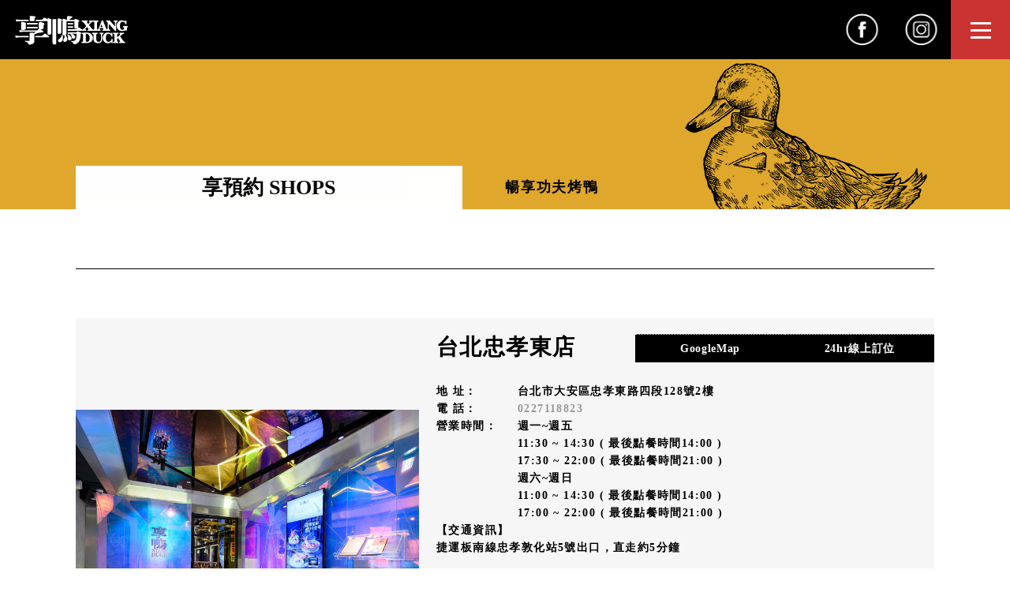

--- FILE ---
content_type: text/html; charset=UTF-8
request_url: https://www.xiangduck.com.tw/shops.php
body_size: 5729
content:


<!doctype html>
<html lang="zh-TW">
<head>
<meta charset="UTF-8">
<meta name="format-detection" content="telephone=no">
<meta name="viewport" content="width=device-width, initial-scale=1, minimum-scale=1, maximum-scale=1.2, user-scalable=no">

<meta name="Author" content="XIANG DUCK 享鴨" />

<meta name="keywords" content="XIANG DUCK 享鴨" />
<meta name="description" content="來享鴨，暢享功夫烤鴨！在這裡你可以吃到鮮烤鮮出的片皮烤鴨與味型豐富的中華料理，歡迎你和三五好友來暢享功夫烤鴨、分享一桌好菜！" />


<meta property="og:title" content="XIANG DUCK 享鴨"/>
<meta property="og:type" content="website"/>
<meta property="og:url" content="https://www.XIANGDUCK.com.tw"/>
<meta property="og:image" content=""/>
<meta property="og:image:type" content="image/jpg" />
<meta property="og:image:width" content="200" />
<meta property="og:image:height" content="200" />
<meta property="og:site_name" content="XIANG DUCK 享鴨" />
<link rel="icon" type="image/png" sizes="96x96" href="images/icon.jpg">

<link rel="stylesheet" type="text/css" href="/add_css/add.css">

<!-- Google Tag Manager -->
<script type="db14f541a1f078e38a612056-text/javascript">(function(w,d,s,l,i){w[l]=w[l]||[];w[l].push({'gtm.start':
new Date().getTime(),event:'gtm.js'});var f=d.getElementsByTagName(s)[0],
j=d.createElement(s),dl=l!='dataLayer'?'&l='+l:'';j.async=true;j.src=
'https://www.googletagmanager.com/gtm.js?id='+i+dl;f.parentNode.insertBefore(j,f);
})(window,document,'script','dataLayer','GTM-MSWDJLT');</script>
<!-- End Google Tag Manager -->

<title>XIANG DUCK 享鴨</title>


  <!-- Global site tag (gtag.js) - Google Analytics 4-->
  <script async src="https://www.googletagmanager.com/gtag/js?id=G-ECFJW8HS95" type="db14f541a1f078e38a612056-text/javascript"></script>
  <script type="db14f541a1f078e38a612056-text/javascript">
    window.dataLayer = window.dataLayer || [];
    function gtag(){dataLayer.push(arguments);}
    gtag('js', new Date());
  
    gtag('config', 'G-ECFJW8HS95');
  </script>
	
<!-- Global site tag (gtag.js) - Google Analytics -->
<script async src="https://www.googletagmanager.com/gtag/js?id=UA-123747528-1" type="db14f541a1f078e38a612056-text/javascript"></script>
<script type="db14f541a1f078e38a612056-text/javascript">
  window.dataLayer = window.dataLayer || [];
  function gtag(){dataLayer.push(arguments);}
  gtag('js', new Date());

  gtag('config', 'UA-123747528-1');
</script>
	





<!--CSS-->
<link rel="stylesheet" href="add_css/fonts.css">
<link href="css/reset.css" rel="stylesheet" type="text/css" />
<link href="css/pushy.css" rel="stylesheet" type="text/css">
<link href="css/xd.css" rel="stylesheet" type="text/css">
<link href="css/xd640.css" rel="stylesheet" type="text/css">
<link href="css/xd1300.css" rel="stylesheet" type="text/css">
<!--CSS-->


<!--編輯器-->
<link rel="stylesheet" type="text/css" href="add_css/quill.bubble.css">
<link rel="stylesheet" type="text/css" href="add_css/quill.snow.css">
<link rel="stylesheet" type="text/css" href="add_css/shops_layout.css">

<script type="db14f541a1f078e38a612056-text/javascript" src="js/jquery.min.js"></script>

</head>

<body>
<nav class="pushy pushy-left" data-focus="#first-link"><div class="pushy-content"><ul>
        <button class="menu-btn"><img src="/images/close02.png" width="100%" id="menu_close" alt="關閉選單" /></button>
        <li class="pushy-link"><a href="/menu.php" id="menu_menu"></a></li> 
        <li class="pushy-link"><a href="/menu.php" id="menu_menu"></a></li> 
        <li class="pushy-link"><a href="/about.php" id="menu_menu" title="品牌精神">品牌精神</a></li> 
        <li class="pushy-link"><a href="/news.php" id="menu_store_all" title="最新消息">最新消息</a></li>
        <li class="pushy-link"><a href="/menu.php" id="menu_event_all" title="享鴨菜單">享鴨菜單</a></li> 
        <li class="pushy-link"><a href="/shops.php" id="menu_member" title="分店資訊">分店資訊</a></li> 
        <li class="pushy-link"><a href="/cooper.php" id="menu_talk" title="顧客意見">顧客意見</a></li>
	<li class="pushy-link"><a href="https://wowfoods.cc/reserve_xiangduck" target="_blank" id="menu_talk" title="線上訂位">24h線上訂位</a></li>
	<li class="pushy-link"><a href="https://inline.app/order/-MaCvTyG8Id7lBdLag2g:inline-live-2" target="_blank" id="menu_talk" title="線上外帶自取">線上外帶自取
</ul></div></nav>   
<div class="site-overlay"></div>  



<div class="boody">

<!--表頭-->
  <div class="header">
    <div class="header_bar">
  <div class="logo animate fadeInLeft one">
    <a href="/index.php"><img src="/images/logo.png" alt="XIANG DUCK 享鴨" title="XIANG DUCK 享鴨" width="161" height="76" /></a>
  </div>
  <div class="menu animate fadeInRight one">
    <button class="menu-btn">
      <div class="index_header_menu_line"></div>
      <div class="index_header_menu_line"></div>
      <img src="/images/menu_icon.png" width="50" id="menu_open" alt="選單" />
      <div class="index_header_menu_line"></div>
    </button>
  </div>
      
  <div class="snsbox animate fadeInDown two">
	  <div class="snsboxin">
      <a href="https://www.facebook.com/XIANGDUCK" target="_blank"><img src="/images/sns_01.png" height="100%"/></a>
    </div>
	  <div class="snsboxin">
      <a href="https://www.instagram.com/XIANGDUCK" target="_blank"><img src="/images/sns_02.png" height="100%"/></a>
    </div>
	</div>
</div>    <div class="header_banner_b">
    <div class="header_banner_in">
      <div class="header_banner_title animate fadeInLeft one">享預約 SHOPS</div>
      <div class="header_banner_text animate fadeInLeft two">暢享功夫烤鴨</div>
      <div class="header_banner_img animate fadeInLeft three"></div>
    </div>
    </div>
  </div>
<!--表頭-->
  <div class="content">

    <div class="ch_title2" style="color: #f00; font-weight: bold; font-size: 120%;">
  	  <br>
  	  <a href="" style="color: #f00;"></a>
		</div>
	  

<!--店舖-->	 
     
    <div class="ch_content">
      <div class="shops_sec">
        <div class="shops_sec_img">
                    <img src="photo_room/S__46407684.jpg"/>
                  </div>
        <div class="shops_sec_content">
			    <div class="shops_sec_title">
            <h1>台北忠孝東店</h1>
            <div class="shops_sec_map">
              <a href="https://wowfoods.cc/reserve_web_124001?utm_source=web" target="_blank">24hr線上訂位</a>
            </div>
            <div class="shops_sec_map">
              <a href="https://www.google.com/maps/search/?api=1&query=享鴨+烤鴨與中華料理+台北忠孝東店" target="_blank">GoogleMap</a>
            </div> 
          </div>

          <div class="shops_sec_textbox">
                        <div class="shops_sec_text">
              <h1>地      址：</h1>
              <h2>台北市大安區忠孝東路四段128號2樓</h2>
            </div>
            <div class="shops_sec_text">
              <h1>電      話：</h1>
              <h2><a href="tel:0227118823">0227118823</a></h2>
            </div>
            <div class="shops_sec_text">
              <h1>營業時間：</h1>
              <div class="ql-snow business_hours">
                <div class="editer-container ql-editor">
                  <h5>週一~週五</h5>
<h5>11:30 ~ 14:30 ( 最後點餐時間14:00 )</h5>
<h5>17:30 ~ 22:00 ( 最後點餐時間21:00 )</h5>
<h5>週六~週日</h5>
<h5>11:00 ~ 14:30 ( 最後點餐時間14:00 )</h5>
<h5>17:00 ~ 22:00 ( 最後點餐時間21:00 )</h5>                </div>
              </div>
		        </div>
            <div class="shops_sec_text">
              <div class="ql-snow">
                <div class="editer-container ql-editor">
                  <h5>【交通資訊】</h5>
<h5>捷運板南線忠孝敦化站5號出口，直走約5分鐘</h5>
<h5>&nbsp;</h5>
<h5>【停車資訊】</h5>
<h5>台北市私立復興實驗高級中學附設地下停車場&nbsp;</h5>
<h5>敦化南路一段262號B3</h5>
<h5>週一至週日 06:30~22:30 $80/h</h5>
<h5>停車未滿1小時以1小時計，逾1小時以上者，未滿半小時以半小時計。</h5>
<h5>&nbsp;</h5>
<h5>【電梯】</h5>
<h5>如有特殊需求，請告知門市同仁</h5>                </div>
              </div>
            </div>
          </div>
        </div>
      </div>
    </div>
    
    <div class="ch_content">
      <div class="shops_sec">
        <div class="shops_sec_img">
                    <img src="photo_room/12408.jpg"/>
                  </div>
        <div class="shops_sec_content">
			    <div class="shops_sec_title">
            <h1>台南市長官邸店</h1>
            <div class="shops_sec_map">
              <a href="https://inline.app/booking/-MaCvTyG8Id7lBdLag2g:inline-live-2/-NuMlYzH35Edj4C4Ytkx?utm_source=web" target="_blank">24hr線上訂位</a>
            </div>
            <div class="shops_sec_map">
              <a href="https://www.google.com/maps/search/?api=1&query=享鴨+烤鴨與中華料理+台南市長官邸店" target="_blank">GoogleMap</a>
            </div> 
          </div>

          <div class="shops_sec_textbox">
                        <div class="shops_sec_text">
              <h1>地      址：</h1>
              <h2>台南市中西區南門路239號</h2>
            </div>
            <div class="shops_sec_text">
              <h1>電      話：</h1>
              <h2><a href="tel:062132838">062132838</a></h2>
            </div>
            <div class="shops_sec_text">
              <h1>營業時間：</h1>
              <div class="ql-snow business_hours">
                <div class="editer-container ql-editor">
                  <div class="ql-snow business_hours">
<div class="editer-container ql-editor">
<h5>週一~週五</h5>
<h5>11:30 ~ 14:30 ( 最後點餐時間14:00 )</h5>
<h5>17:30 ~ 22:00 ( 最後點餐時間21:00 )</h5>
<h5>週六~週日</h5>
<h5>11:00 ~ 14:30 ( 最後點餐時間14:00 )</h5>
<h5>17:00 ~ 22:00 ( 最後點餐時間21:00 )</h5>
</div>
</div>                </div>
              </div>
		        </div>
            <div class="shops_sec_text">
              <div class="ql-snow">
                <div class="editer-container ql-editor">
                  <h5>【大眾運輸資訊】</h5>
<h5>公車：2號至中山國中站下車，步行約2分鐘</h5>
<h5><br>【停車資訊】</h5>
<h5><span style="font-size: 10pt;">1. 俥亭停車場(五妃廟場)</span></h5>
<h5>台南市中西區南門路237巷4號</h5>
<h5>週一至週日&nbsp; $30/小時&nbsp; (當日最高180元)</h5>
<h5>【電梯】</h5>
<h5>因官邸內有階梯如有無障礙需求，請提前告知門市同仁，將提前安排方便入座區域</h5>                </div>
              </div>
            </div>
          </div>
        </div>
      </div>
    </div>
    
    <div class="ch_content">
      <div class="shops_sec">
        <div class="shops_sec_img">
                    <img src="photo_room/04-3.jpg"/>
                  </div>
        <div class="shops_sec_content">
			    <div class="shops_sec_title">
            <h1>台北金山南店</h1>
            <div class="shops_sec_map">
              <a href="https://inline.app/booking/-MaCvTyG8Id7lBdLag2g:inline-live-2/-MobjCN6vHo0vIDHXC0E?utm_source=web" target="_blank">24hr線上訂位</a>
            </div>
            <div class="shops_sec_map">
              <a href="https://www.google.com/maps/search/?api=1&query=享鴨+烤鴨與中華料理+台北金山南店" target="_blank">GoogleMap</a>
            </div> 
          </div>

          <div class="shops_sec_textbox">
                        <div class="shops_sec_text">
              <h1>地      址：</h1>
              <h2>台北市大安區金山南路二段2號2樓</h2>
            </div>
            <div class="shops_sec_text">
              <h1>電      話：</h1>
              <h2><a href="tel:0223223789">0223223789</a></h2>
            </div>
            <div class="shops_sec_text">
              <h1>營業時間：</h1>
              <div class="ql-snow business_hours">
                <div class="editer-container ql-editor">
                  <h5>週一~週五</h5><h5>11:30 ~ 14:30 ( 最後點餐時間14:00 )</h5><h5>17:30 ~ 22:00 ( 最後點餐時間21:00 )</h5><h5>週六~週日</h5><h5>11:00 ~ 14:30 ( 最後點餐時間14:00 )</h5><h5>17:00 ~ 22:00 ( 最後點餐時間21:00 )</h5>                </div>
              </div>
		        </div>
            <div class="shops_sec_text">
              <div class="ql-snow">
                <div class="editer-container ql-editor">
                  <h5>【交通資訊】</h5><h5>捷運：</h5><h5>捷運東門站2.3號出口(步行約3分鐘)</h5><h5>公車：</h5><h5>捷運東門站(金山):0南、214、248、606</h5><h5>捷運東門站(信義):0東、20、22、38、88、204、758</h5><h5><br></h5><h5>【停車資訊】</h5><h5>1. 金山停車場(永康路): 60元/小時 (金山南路二段33號 )</h5><h5>2. TIMES金山南路停車場: 100元/小時 (金山南路二段31巷25號)</h5>                </div>
              </div>
            </div>
          </div>
        </div>
      </div>
    </div>
    
    <div class="ch_content">
      <div class="shops_sec">
        <div class="shops_sec_img">
                    <img src="photo_room/124007.jpg"/>
                  </div>
        <div class="shops_sec_content">
			    <div class="shops_sec_title">
            <h1>高雄裕誠店</h1>
            <div class="shops_sec_map">
              <a href="https://inline.app/booking/-MaCvTyG8Id7lBdLag2g:inline-live-2/-NZeIQhEQXy7aURSVsLP?utm_source=web" target="_blank">24hr線上訂位</a>
            </div>
            <div class="shops_sec_map">
              <a href="https://www.google.com/maps/search/?api=1&query=享鴨+烤鴨與中華料理+高雄裕誠店" target="_blank">GoogleMap</a>
            </div> 
          </div>

          <div class="shops_sec_textbox">
                        <div class="shops_sec_text">
              <h1>地      址：</h1>
              <h2>高雄市左營區裕誠路448號2樓</h2>
            </div>
            <div class="shops_sec_text">
              <h1>電      話：</h1>
              <h2><a href="tel:075570858">075570858</a></h2>
            </div>
            <div class="shops_sec_text">
              <h1>營業時間：</h1>
              <div class="ql-snow business_hours">
                <div class="editer-container ql-editor">
                  <h5><strong>週一~週五</strong></h5>
<h5><strong>11:30 ~ 14:30 ( 最後點餐時間14:00 )</strong></h5>
<h5><strong>17:30 ~ 22:00 ( 最後點餐時間21:00 )</strong></h5>
<h5><strong>週六~週日</strong></h5>
<h5><strong>11:00 ~ 14:30 ( 最後點餐時間14:00 )</strong></h5>
<h5><strong>17:00 ~ 22:00 ( 最後點餐時間21:00 )<br><br><br></strong></h5>                </div>
              </div>
		        </div>
            <div class="shops_sec_text">
              <div class="ql-snow">
                <div class="editer-container ql-editor">
                  <h5>◆入口在富民路上，歡迎搭乘電梯上2F ◆</h5>
<h5>【交通資訊】</h5>
<h5><span style="font-size: 11.0pt; font-family: '微軟正黑體','sans-serif'; mso-bidi-font-family: 微軟正黑體;">捷運：巨蛋站<span lang="EN-US">2</span>號出口（步行約<span lang="EN-US">3</span>分鐘）</span></h5>
<p><span style="font-size: 11.0pt; font-family: '微軟正黑體','sans-serif'; mso-bidi-font-family: 微軟正黑體; color: black; mso-font-kerning: 1.0pt; mso-ansi-language: EN-US; mso-fareast-language: ZH-TW; mso-bidi-language: AR-SA;">公車：紅<span lang="EN-US">36</span>裕誠幹線、<span lang="EN-US">16A</span>、<span lang="EN-US">3<br></span></span></p>
<h5>【停車資訊】</h5>
<p><span style="font-size: 10pt;">1.翔赫裕誠停車場（左營區裕誠路447號）</span><br><span style="font-size: 10pt;">每半小時25元&nbsp;</span></p>
<p><span style="font-size: 10pt;">2.城市車旅停車場 （左營區富民路464號）</span><br><span style="font-size: 10pt;">滿1小45元，之後每半小加15元，當日最高150元</span></p>                </div>
              </div>
            </div>
          </div>
        </div>
      </div>
    </div>
    
    <div class="ch_content">
      <div class="shops_sec">
        <div class="shops_sec_img">
                    <img src="photo_room/1764669033416.jpg"/>
                  </div>
        <div class="shops_sec_content">
			    <div class="shops_sec_title">
            <h1>板橋縣民大道店</h1>
            <div class="shops_sec_map">
              <a href="https://wowfoods.cc/reserve_web_124003?utm_source=web" target="_blank">24hr線上訂位</a>
            </div>
            <div class="shops_sec_map">
              <a href="https://www.google.com/maps/search/?api=1&query=享鴨+烤鴨與中華料理+板橋縣民大道店" target="_blank">GoogleMap</a>
            </div> 
          </div>

          <div class="shops_sec_textbox">
                        <div class="shops_sec_text">
              <h1>地      址：</h1>
              <h2>新北市板橋區縣民大道二段1號 (入口在民權路上)</h2>
            </div>
            <div class="shops_sec_text">
              <h1>電      話：</h1>
              <h2><a href="tel:0222725808">0222725808</a></h2>
            </div>
            <div class="shops_sec_text">
              <h1>營業時間：</h1>
              <div class="ql-snow business_hours">
                <div class="editer-container ql-editor">
                  <h5><strong>週一~週五 </strong></h5>
<h5><strong>11:30 ~ 14:30 ( 最後點餐時間14:00 ) </strong></h5>
<h5><strong>17:30 ~ 22:00 ( 最後點餐時間21:00 ) </strong></h5>
<h5><strong>週六~週日 </strong></h5>
<h5><strong>11:00 ~ 14:30 ( 最後點餐時間14:00 ) </strong></h5>
<h5><strong>17:00 ~ 22:00 ( 最後點餐時間21:00 )</strong></h5>                </div>
              </div>
		        </div>
            <div class="shops_sec_text">
              <div class="ql-snow">
                <div class="editer-container ql-editor">
                  <h5>【交通資訊】</h5>
<h5>捷運：捷運板橋站1號出口步行約3分鐘即可到達</h5>
<h5>公車：可搭307、99、705、667、810、234、705</h5>
<h5>至新北板橋公車站下車（步行約 3分鐘）</h5>
<h5>&nbsp;</h5>
<h5>【停車資訊】</h5>
<h5>1. 板橋市民廣場停車場：平日30元/hr，當日最高150元</h5>
<h5>2. 民權立體停車場：平假日30元/hr</h5>                </div>
              </div>
            </div>
          </div>
        </div>
      </div>
    </div>
    
    <div class="ch_content">
      <div class="shops_sec">
        <div class="shops_sec_img">
                    <img src="photo_room/messageImage_1736212459801.jpg"/>
                  </div>
        <div class="shops_sec_content">
			    <div class="shops_sec_title">
            <h1>桃園同德店</h1>
            <div class="shops_sec_map">
              <a href="https://wowfoods.cc/reserve_web_124002?utm_source=web" target="_blank">24hr線上訂位</a>
            </div>
            <div class="shops_sec_map">
              <a href="https://www.google.com/maps/search/?api=1&query=享鴨+烤鴨與中華料理+桃園同德店" target="_blank">GoogleMap</a>
            </div> 
          </div>

          <div class="shops_sec_textbox">
                        <div class="shops_sec_text">
              <h1>地      址：</h1>
              <h2>桃園市桃園區同德五街73號10樓(中茂新天地)</h2>
            </div>
            <div class="shops_sec_text">
              <h1>電      話：</h1>
              <h2><a href="tel:033568805">033568805</a></h2>
            </div>
            <div class="shops_sec_text">
              <h1>營業時間：</h1>
              <div class="ql-snow business_hours">
                <div class="editer-container ql-editor">
                  <h5><strong>週一~週五 </strong></h5>
<h5><strong>11:30 ~ 14:30 ( 最後點餐時間14:00 ) </strong></h5>
<h5><strong>17:30 ~ 22:00 ( 最後點餐時間21:00 ) </strong></h5>
<h5><strong>週六~週日 </strong></h5>
<h5><strong>11:00 ~ 14:30 ( 最後點餐時間14:00 ) </strong></h5>
<h5><strong>17:00 ~ 22:00 ( 最後點餐時間21:00 )</strong></h5>                </div>
              </div>
		        </div>
            <div class="shops_sec_text">
              <div class="ql-snow">
                <div class="editer-container ql-editor">
                  <h5>【交通資訊】</h5>
<h5>公車：可搭GR、168、151、152、117、188至福安宮站下車。</h5>
<h5>9005、9023 至 藝文特區站下車（步行約 5分鐘）</h5>
<h5>&nbsp;</h5>
<h5>【停車資訊】</h5>
<h5>商場地下停車場(Times)：平日40元/時；假日50/時(無特約停車場）</h5>
<h5>藝文園區地下停車場：平日40元/hr；假日50/時。平日單日上限為200元，假日則無上限。</h5>
<h5>演藝中心停車場(中興嘟嘟房)</h5>                </div>
              </div>
            </div>
          </div>
        </div>
      </div>
    </div>
    
    <div class="ch_content">
      <div class="shops_sec">
        <div class="shops_sec_img">
                    <img src="photo_room/1-3_2.jpg"/>
                  </div>
        <div class="shops_sec_content">
			    <div class="shops_sec_title">
            <h1>新竹北大店</h1>
            <div class="shops_sec_map">
              <a href="https://inline.app/booking/-MaCvTyG8Id7lBdLag2g:inline-live-2/-MwkZLZNwqe1VHO1zWLt?utm_source=web" target="_blank">24hr線上訂位</a>
            </div>
            <div class="shops_sec_map">
              <a href="https://www.google.com/maps/search/?api=1&query=享鴨+烤鴨與中華料理+新竹北大店" target="_blank">GoogleMap</a>
            </div> 
          </div>

          <div class="shops_sec_textbox">
                        <div class="shops_sec_text">
              <h1>地      址：</h1>
              <h2>新竹市北區北大路140號</h2>
            </div>
            <div class="shops_sec_text">
              <h1>電      話：</h1>
              <h2><a href="tel:03-5358689">03-5358689</a></h2>
            </div>
            <div class="shops_sec_text">
              <h1>營業時間：</h1>
              <div class="ql-snow business_hours">
                <div class="editer-container ql-editor">
                  <h5><strong>週一~週五</strong></h5><h5><strong>11:30 ~ 14:30 ( 最後點餐時間14:00 )</strong></h5><h5><strong>17:30 ~ 22:00 ( 最後點餐時間21:00 )</strong></h5><h5><strong>週六~週日</strong></h5><h5><strong>11:00 ~ 14:30 ( 最後點餐時間14:00 )</strong></h5><h5><strong>17:00 ~ 22:00 ( 最後點餐時間21:00 )</strong></h5><p><br></p>                </div>
              </div>
		        </div>
            <div class="shops_sec_text">
              <div class="ql-snow">
                <div class="editer-container ql-editor">
                  <h5>【交通資訊】</h5><h5>公車新竹客運12、16、182：搭至「北大橋」</h5><h5><br></h5><h5>【停車資訊】</h5><h5>北大路停車場：中正路與北大路口(德蘭幼兒園對面)(20元/小時)</h5><h5>新竹市政府交通局管理課府後停車場：新竹市北區府後街42號(20元/小時)</h5><p><br></p>                </div>
              </div>
            </div>
          </div>
        </div>
      </div>
    </div>
    
    <div class="ch_content">
      <div class="shops_sec">
        <div class="shops_sec_img">
                    <img src="photo_room/shop_12404.jpg"/>
                  </div>
        <div class="shops_sec_content">
			    <div class="shops_sec_title">
            <h1>台中公益店</h1>
            <div class="shops_sec_map">
              <a href="https://wowfoods.cc/reserve_web_124004?utm_source=web" target="_blank">24hr線上訂位</a>
            </div>
            <div class="shops_sec_map">
              <a href="https://www.google.com/maps/search/?api=1&query=享鴨+烤鴨與中華料理+台中公益店" target="_blank">GoogleMap</a>
            </div> 
          </div>

          <div class="shops_sec_textbox">
                        <div class="shops_sec_text">
              <h1>地      址：</h1>
              <h2>台中市南屯區公益路二段252號</h2>
            </div>
            <div class="shops_sec_text">
              <h1>電      話：</h1>
              <h2><a href="tel:0422583118">0422583118</a></h2>
            </div>
            <div class="shops_sec_text">
              <h1>營業時間：</h1>
              <div class="ql-snow business_hours">
                <div class="editer-container ql-editor">
                  <h5><strong>週一~週五 </strong></h5><h5><strong>11:30 ~ 14:30 ( 最後點餐時間14:00 ) </strong></h5><h5><strong>17:30 ~ 22:00 ( 最後點餐時間21:00 ) </strong></h5><h5><strong>週六~週日 </strong></h5><h5><strong>11:00 ~ 14:30 ( 最後點餐時間14:00 ) </strong></h5><h5><strong>17:00 ~ 22:00 ( 最後點餐時間21:00 )</strong></h5>                </div>
              </div>
		        </div>
            <div class="shops_sec_text">
              <div class="ql-snow">
                <div class="editer-container ql-editor">
                  <h5>【交通資訊】</h5><h5>捷運：捷運水安站（步行約8分鐘）</h5><h5>公車：文心公益路口，可搭53、73、157、359（步行約 5分鐘）</h5><h5>公車：台中特殊教育學校，可搭72、81、28、107（步行約 1分鐘）</h5><h5><br></h5><h5>【停車資訊】</h5><h5>1. 惠文停車場 0960-118698：30元/hr，當日最高150元</h5><h5>2. 廣兼停95惠文停車場04-22258160：汽車20元/hr（大型車加倍），以30分鐘計費</h5><h5>3. 路邊停車：15元/30分鐘（收費時間：8-20點）</h5>                </div>
              </div>
            </div>
          </div>
        </div>
      </div>
    </div>
    
    <div class="ch_content">
      <div class="shops_sec">
        <div class="shops_sec_img">
                    <img src="photo_room/0000.jpg"/>
                  </div>
        <div class="shops_sec_content">
			    <div class="shops_sec_title">
            <h1>新莊思源i-Tower店</h1>
            <div class="shops_sec_map">
              <a href="https://inline.app/booking/-MaCvTyG8Id7lBdLag2g:inline-live-2/-O9sm7vXhJX1Y_mqN6hJ?utm_source=web" target="_blank">24hr線上訂位</a>
            </div>
            <div class="shops_sec_map">
              <a href="https://www.google.com/maps/search/?api=1&query=享鴨+烤鴨與中華料理+新莊思源i-Tower店" target="_blank">GoogleMap</a>
            </div> 
          </div>

          <div class="shops_sec_textbox">
                        <div class="shops_sec_text">
              <h1>地      址：</h1>
              <h2>新北市新莊區思源路553號1樓</h2>
            </div>
            <div class="shops_sec_text">
              <h1>電      話：</h1>
              <h2><a href="tel:0285222348">0285222348</a></h2>
            </div>
            <div class="shops_sec_text">
              <h1>營業時間：</h1>
              <div class="ql-snow business_hours">
                <div class="editer-container ql-editor">
                  <h5><strong>週一~週五 </strong></h5>
<h5><strong>11:30 ~ 14:30 ( 最後點餐時間14:00 ) </strong></h5>
<h5><strong>17:30 ~ 22:00 ( 最後點餐時間21:00 ) </strong></h5>
<h5><strong>週六~週日 </strong></h5>
<h5><strong>11:00 ~ 14:30 ( 最後點餐時間14:00 ) </strong></h5>
<h5><strong>17:00 ~ 22:00 ( 最後點餐時間21:00 )</strong></h5>                </div>
              </div>
		        </div>
            <div class="shops_sec_text">
              <div class="ql-snow">
                <div class="editer-container ql-editor">
                  <h5>【交通資訊】</h5>
<h5>捷運 ：環狀線「新北產業園區站」，步行5分鐘<br>公車 ：「思源中央路口」站：920、920A；「思源新北大道路口」站：617、617副線、652、835、959、982、橘17、橘21</h5>
<h5>&nbsp;</h5>
<h5>【停車資訊】</h5>
<h5>1. 新北思源公共停車場（中央路入口）</h5>                </div>
              </div>
            </div>
          </div>
        </div>
      </div>
    </div>
   		  
	</div>




  <div class="footer">
    © 2018 XiangDuck, Inc. All Rights Reserved.  <a href="https://wowfoods.wowprime.com/privacy.php">使用條款</a> <a href="/cooper.php">想給我們意見、想與我們合作，請立即聯絡我們</a>
  </div>
</div>
<script type="db14f541a1f078e38a612056-text/javascript" src="/js/pushy.min.js"></script>
<script src="/cdn-cgi/scripts/7d0fa10a/cloudflare-static/rocket-loader.min.js" data-cf-settings="db14f541a1f078e38a612056-|49" defer></script><script>(function(){function c(){var b=a.contentDocument||a.contentWindow.document;if(b){var d=b.createElement('script');d.innerHTML="window.__CF$cv$params={r:'9c0213c2a90e8720',t:'MTc2ODc4MTA5Mg=='};var a=document.createElement('script');a.src='/cdn-cgi/challenge-platform/scripts/jsd/main.js';document.getElementsByTagName('head')[0].appendChild(a);";b.getElementsByTagName('head')[0].appendChild(d)}}if(document.body){var a=document.createElement('iframe');a.height=1;a.width=1;a.style.position='absolute';a.style.top=0;a.style.left=0;a.style.border='none';a.style.visibility='hidden';document.body.appendChild(a);if('loading'!==document.readyState)c();else if(window.addEventListener)document.addEventListener('DOMContentLoaded',c);else{var e=document.onreadystatechange||function(){};document.onreadystatechange=function(b){e(b);'loading'!==document.readyState&&(document.onreadystatechange=e,c())}}}})();</script></body>

<!-- Google Tag Manager (noscript) -->
<noscript><iframe src="https://www.googletagmanager.com/ns.html?id=GTM-MSWDJLT"
height="0" width="0" style="display:none;visibility:hidden"></iframe></noscript>
<!-- End Google Tag Manager (noscript) -->	

</html>

--- FILE ---
content_type: text/css
request_url: https://www.xiangduck.com.tw/add_css/add.css
body_size: -654
content:
body{
  overflow-x: hidden;
}

--- FILE ---
content_type: text/css
request_url: https://www.xiangduck.com.tw/add_css/fonts.css
body_size: -590
content:
@font-face {
  font-family: 'cwTeXFangSong';
  font-style: normal;
  font-weight: 500;
  src: url(fonts/cwTeXFangSong-zhonly.eot);
  src: url(fonts/cwTeXFangSong-zhonly.woff2) format('woff2'),
       url(fonts/cwTeXFangSong-zhonly.woff) format('woff'),
       url(fonts/cwTeXFangSong-zhonly.ttf) format('truetype');
}

--- FILE ---
content_type: text/css
request_url: https://www.xiangduck.com.tw/css/reset.css
body_size: 197
content:
/*@import url(https://fonts.googleapis.com/earlyaccess/cwtexfangsong.css);*/



body,div,ul,ol,li,h1,h2,h3,h4,h5,h6,form,input,button,textarea,p,blockquote,th,td{
	padding-bottom: 0;
	padding-right: 0;
	padding-top: 0;
	margin: 0;
	font-family: ‘cwTeXFangSong’, serif;
}
input::placeholder {
  color: lightgrey;
	font-size: 13px;
  letter-spacing: 0.1em;
}
.clear{clear:both;width:100%}
img{
	border: 0;
	margin-top: 0;
	margin-right: 0;
	margin-bottom: -5px;
	margin-left: 0;
}
:focus{outline:0}
p,h1,h2,h3,h4,h5,h6{
	font-weight: 800;
	font-family: ‘cwTeXFangSong’, serif;
	letter-spacing: 0.1em;
}
input,button,textarea,select,optgroup,option{font-family:inherit;font-size:inherit;font-style:inherit;font-weight:inherit}
code,kbd,samp,tt{font-size:100%}
input,button,textarea,select{*font-size:100%}
ol,ul,li{list-style:none}
:link,:visited,ins{text-decoration:none}
blockquote:before,blockquote:after,q:before,q:after{content:'';content:none}
section,article,aside,footer,header,nav,main{display:block}
a{
	outline: none;
behavior:expression(this.onFocus=this.blur());				color: #999;
	text-decoration: underline;
}
a:hover{
	color: #F8BA56;	
}
.p-warp{white-space:pre-wrap!important}


.demo--label{
	display: inline-block;
	cursor: pointer;
	margin-top: 5px;
	margin-right: 5px;
	margin-bottom: 30px;
	margin-left: 0px;
}

.demo--radio{display:none}
.demo--radioInput{background-color:#fff;border:1px solid rgba(0,0,0,0.15);border-radius:100%;display:inline-block;height:16px;margin-right:10px;margin-top:-1px;vertical-align:middle;width:16px;line-height:1}
.demo--radio:checked + .demo--radioInput:after{
	background-color: #CC3333;
	border-radius: 100%;
	content: "";
	display: inline-block;
	height: 12px;
	margin: 2px;
	width: 12px
}

.demo--label input:checked + .demo--radioInput:after{
	background-color: #CC3333;
	border-radius: 100%;
	content: "";
	display: inline-block;
	height: 12px;
	margin: 2px;
	width: 12px
}
.demo--checkbox.demo--radioInput,.demo--radio:checked + .demo--checkbox.demo--radioInput:after{border-radius:0}
ul, li {
		margin: 0;
		padding: 0;
		list-style: none;
	}


--- FILE ---
content_type: text/css
request_url: https://www.xiangduck.com.tw/css/pushy.css
body_size: 285
content:
/* Menu Appearance */
.pushy {
	position: fixed;
	width: 220px;
	height: 100%;
	top: 0;
	z-index: 9999;
	overflow: auto;
	-webkit-overflow-scrolling: touch;
	font-family: PMingLiU;
	font-size: 17px;
	background-color: #000000;	
}
.pushy a {
	display: block;
	color: #FFF;
	padding: 15px 30px;
	text-decoration: none;
	font-weight: bold;
	letter-spacing: 0.01em;
	text-align: center;
}
.pushy a:hover {
  color: #C33;
  font-weight:bold;
  letter-spacing: 0.01em;
}
.pushy_login {
	display: block;
	color: #666;
	text-decoration: none;
	font-weight: bold;
	letter-spacing: 0.01em;
	margin-left: 30px;
	margin-top: 25px;
	margin-right: 15px;
	padding: 10px;
	text-align: center;
	background-color: #E8E8E8;
	font-size: 14.5px;
	float: left;
	width: 70%;
	line-height: 23px;	
}
.pushy_login a {
	margin: 0px;
	padding: 0px;
	float:left;
	text-align: center;
}
.pushy_login h1 {
	padding: 0px;
	float: left;
	margin-top: 0px;
	margin-bottom: 0px;
	margin-left:20px;
	margin-right:20px;
}
.pushy ul:first-child {
  margin-top: 0;
}
.pushy.pushy-left {
  right	: 0;
}
.pushy.pushy-right {
  right: 0;
}

.pushy-content {
 
}

/* Menu Movement */
.pushy-left {
  -webkit-transform: translate3d(220px, 0, 0);
  -ms-transform: translate3d(220px, 0, 0);
  transform: translate3d(220px, 0, 0);
}

.pushy-open-left #container,
.pushy-open-left .push {
  -webkit-transform: translate3d(0px, 0, 0);
  -ms-transform: translate3d(0px, 0, 0);
  transform: translate3d(0px, 0, 0);
}

.pushy-right {
  -webkit-transform: translate3d(220px, 0, 0);
  -ms-transform: translate3d(220px, 0, 0);
  transform: translate3d(220px, 0, 0);
}

.pushy-open-right #container,
.pushy-open-right .push {
  -webkit-transform: translate3d(-220px, 0, 0);
  -ms-transform: translate3d(-220px, 0, 0);
  transform: translate3d(-220px, 0, 0);

}

.pushy-open-left .pushy,
.pushy-open-right .pushy {
  -webkit-transform: translate3d(0, 0, 0);
  -ms-transform: translate3d(0, 0, 0);
  transform: translate3d(0, 0, 0);
}
.pushy-open-left .pushy-content,
.pushy-open-right .pushy-content {
  visibility: visible;
}

/* Menu Transitions */
#container,
.pushy,
.push {
	transition: transform 0.2s cubic-bezier(0.16, 0.68, 0.43, 0.99);
	padding-top: 5px;
	opacity: 0.9;
}

.pushy-content {
	transition: visibility 0.2s cubic-bezier(0.16, 0.68, 0.43, 0.99);
	padding-right: 15px;
	padding-top: 10px;
}

/* Site Overlay */
.site-overlay {
  display: none;
}

.pushy-open-left .site-overlay,
.pushy-open-right .site-overlay {
  display: block;
  position: fixed;
  top: 0;
  right: 0;
  bottom: 0;
  left: 0;
 
  background-color: rgba(0, 0, 0, 0.1);
  -webkit-animation: fade 500ms;
  animation: fade 500ms;
}

@keyframes fade {
  0% {
    opacity: 0;
  }
  100% {
    opacity: 1;
  }
}
@-webkit-keyframes fade {
  0% {
    opacity: 0;
  }
  100% {
    opacity: 1;
  }
}



/* Menu Button */
.menu-btn {
	width: 50px;
	height: 50px;
	color: #FFF;
	text-align: center;
	cursor: pointer;
	border: 0px;
	right: 0;
	margin-top: 0px;
	top: 0;
	background-color: #C33;
	padding: 0px;
	border-radius: 5px;
	float: right;
}

.menu-btn:hover {
  opacity: 0.6;
}


--- FILE ---
content_type: text/css
request_url: https://www.xiangduck.com.tw/css/xd.css
body_size: 3642
content:
@charset "UTF-8";
/*下拉選單*/
label.form_dropdown select {
	width: 100%;
	font-size: 14px;
	color: #000;
	display: inline-block;
	-webkit-appearance: none;
	-moz-appearance: none;
	appearance: none;
	cursor: pointer;
	outline: none;
	text-align: center;
	height: 40px;
	border: 0px solid #EEEEEE;
	padding-right: 2%;
	border-radius: 5px;
	padding-left: 1vw;
	margin-top: 0;
	background-color: rgba(255,255,255,0.0);
	background-image: url(../images/arrow-01.png);
	background-repeat: no-repeat;
	background-position: right 15px center;
	background-size: 12px;
	transition: 200ms;
	-moz-transition: 200ms;
	-webkit-transition: 200ms;
	-o-transition: 200ms;
}

label.form_dropdown select:hover {
	background-image: url(../images/arrow-01.png);
	background-repeat: no-repeat;
	background-position: right 10px center;
	background-size:12px;	
}
label.form_dropdown:before 
{content: '';right: 5px;top: -7px;width: 30px;height: 33px;position: absolute;pointer-events: none;display: block;}
label.form_dropdown 
{ position: relative; }
label.form_dropdown:after 
{width: 38px;text-indent: 15px;right: 0;}
label.form_dropdown select:-moz-focusring
 {color: transparent;text-shadow: 0 0 0 #444;}
label.form_dropdown select::-ms-expand 
{display: none;}
@media screen\0 {
}
@media screen and (min--moz-device-pixel-ratio:0) {
label.form_dropdown select 
{ padding-right: 40px; }
label.form_dropdown:before
{ right: 6px; }
label.form_dropdown:after
{text-indent: 14px;right: 6px;top: -5px;width: 36px;}
}
.index_header_menu {
	width: 15%;
	float: right;
	height: 55px;
	border-radius: 5px;
	position: absolute;
	margin-right: 0px;
	clip: rect(auto,0px,auto,auto);
}
.index_header_menu_line {
	display:none;
}


.boody {
	width: 100%;
	margin-right: auto;
	margin-left: auto;
	/* [disabled]background-image: url(../images/xd_index.jpg); */
	background-repeat: no-repeat;
	background-position: center top;
	float: left;
}
.header {
	width: 100%;
	margin-right: auto;
	margin-left: auto;
}
.logo {
	height: 75px;
	width: 160px;
	float: left;
	margin-left: 10px;
}
.menu {
	height: 50px;
	width: 50px;
	float: right;
	padding: 12.5px;
	background-color: #C33;
}
.snsbox {
	height: 75px;
	width: 150px;
	float: right;
}
.snsboxin {
	height: 75px;
	width: 50%;
	float: left;
	text-align: center;
}
.snsboxin:hover {
	background-color: #202020;
}
.header_bar {
	height: 75px;
	width: 100%;
	margin-right: auto;
	margin-left: auto;
	background-color: #000;
}
.header_banner,.header_banner_b,.header_banner_c,.header_banner_d {
	height: 190px;
	width: 100%;
	margin-right: auto;
	margin-left: auto;
}
.header_banner {background-color: #2B81B2;}
.header_banner_b {background-color: #DFA72B;}
.header_banner_c {background-color: #DE644E;}
.header_banner_d {background-color: #A4C9A8;}

.header_banner_in {
	height: 190px;
	width: 85%;
	margin-right: auto;
	margin-left: auto;	
}
.header_banner_title {
	height: 25px;
	width: 45%;
	float: left;
	margin-top: 135px;
	text-align: center;
	background-color: #FFF;
	font-size: 26px;
	line-height: 26px;
	font-weight: bolder;
	padding-top: 15px;
	padding-bottom: 15px;
	font-family: ‘cwTeXFangSong’, serif;

}
.header_banner_text {
	height: 55px;
	width: 20%;
	float: left;
	margin-top: 135px;
	font-size: 18px;
	line-height: 55px;
	font-weight: bold;
	letter-spacing: 0.1em;
	font-family: ‘cwTeXFangSong’, serif;
	margin-left: 5%;		
}
.header_banner_img {
	height: 190px;
	width: 30%;
	float: right;
	font-size: 22px;
	line-height: 55px;
	font-weight: bold;
	letter-spacing: 0.1em;
	font-family: ‘cwTeXFangSong’, serif;
	background-image: url(../images/duck.png);
	background-repeat: no-repeat;
	background-position: left bottom;	
		
}






.content {
	width: 85%;
	margin-right: auto;
	margin-left: auto;
	padding-right: 7.5%;
	padding-left: 7.5%;
	padding-top: 75px;
	padding-bottom: 75px;
	float: left;
}
.footer {
	width: 85%;
	margin-right: auto;
	margin-left: auto;
	padding-right: 7.5%;
	padding-left: 7.5%;
	padding-top: 15px;
	padding-bottom: 15px;
	float: left;
	background-color: #000;
	color: #FFF;
	text-align: center;
	font-size: 13px;
	line-height: 22px;
	letter-spacing: 0.1em;
}
.ch_title {
	width: 100%;
	margin-right: auto;
	margin-left: auto;
	border-top-width: 1px;
	border-bottom-width: 1px;
	border-top-style: solid;
	border-bottom-style: solid;
	border-top-color: #000;
	border-bottom-color: #000;
	padding-top: 40px;
	padding-bottom: 40px;
	text-align: center;
	float: left;
}
.ch_title2 {
	width: 100%;
	margin-right: auto;
	margin-left: auto;
	border-top-width: 1px;
	border-top-style: solid;
	border-top-color: #000;
	text-align: center;
	float: left;
}
.ch_title h1 {
	font-size: 14px;
	line-height: 22px;
}
.ch_title h2 {
	font-size: 20px;
	line-height: 25px;
	margin-top: 20px;
	margin-bottom: 20px;
}
.ch_content {
	width: 100%;
	margin-right: auto;
	margin-left: auto;
	padding-top: 40px;
	float: left;
}
.btn_content {
	width: 100%;
	margin-right: auto;
	margin-left: auto;
	padding-top: 70px;
	float: left;
}
	
.btn_content_btn {
	width: 20%;
	margin-right: 40%;
	margin-left: 40%;
	float: left;
	background-color: #000;
	text-align: center;
	color: #FFF;
	display: block;
}
.btn_content_btn a {
	width: 100%;
	float: left;
	padding-top:10px;
	padding-bottom:10px;
	background-color: #000;
	text-align: center;
	color: #FFF;
	display: block;
}
.btn_content_btn a:hover {
	width: 100%;
	float: left;
	padding-top:10px;
	padding-bottom:10px;
	background-color: #333;
	text-align: center;
	color: #FFF;
	display: block;
}



.ch_blk {
	width: 48%;
	float: left;
}
.ch_blk2 {
	width: 48%;
	float: right;
}
.ch_sec {
	width: 100%;
	float: left;
}
.ch_sec h1 {
	font-size: 14px;
	line-height: 35px;

}
.ch_sec_input {
	width: 100%;
	float: left;
	height: 35px;
	border-radius: 5px;
	background-color: #F7F7F7;
	border: 1px solid #CCC;
	margin-top: 7px;
	margin-bottom: 7px;
}

.ch_sec_area {
	width: 100%;
	float: left;
	height: 240px;
	border-radius: 5px;
	background-color: #F7F7F7;
	border: 1px solid #CCC;
	margin-top: 7px;
	margin-bottom: 7px;
}
.cooper_content {
	width: 100%;
	margin-right: auto;
	margin-left: auto;
	padding-top: 40px;
	float: left;
}
.cooper_blk {
	width: 48%;
	float: left;
}
.cooper_blk2 {
	width: 48%;
	float: right;
}
.cooper_sec,.cooper_sec_b,.cooper_sec_c,.cooper_sec_d {
	width: 100%;
	float: left;
	border: 1px solid #000;
	margin-top: 15px;
	margin-bottom: 15px;
}
.cooper_sec {background-color: #DE644E;}
.cooper_sec_b {background-color: #2B81B2;}
.cooper_sec_c {background-color: #DFA72B;}
.cooper_sec_d {background-color: #A4C9A8;}

.cooper_title1 {
	width: 3%;
	float: left;
	writing-mode: tb-rl;
	-ms-writing-mode: tb-lr;
	-webkit-writing-mode: vertical-lr;
	-moz-writing-mode: vertical-lr;
	-ms-writing-mode: vertical-lr;
	writing-mode: vertical-lr;
	color: #FFF;
	text-align: center;
	font-size: 20px;
	letter-spacing: 0.3em;
	padding-top: 5%;
	padding-right: 5%;
	padding-left: 4%;
}
.cooper_title2 {
	width: 3%;
	float: left;
	writing-mode: tb-rl;
	-ms-writing-mode: tb-lr;
	-webkit-writing-mode: vertical-lr;
	-moz-writing-mode: vertical-lr;
	-ms-writing-mode: vertical-lr;
	writing-mode: vertical-lr;
	color: #FFF;
	text-align: center;
	padding-top: 4%;
	padding-right: 5%;
	padding-left: 5%;
	font-size: 14px;
	letter-spacing: 0em;
}
.cooper_sec_text {
    width: 65%;
    float: right;
    padding-top: 60px;
    padding-bottom: 60px;
    padding-right: 10%;
    padding-left: 10%;
    background-color: #FFF;
    font-size: 15px;
    height: 55px;
	margin: auto;
	display: flex;
	justify-content: center;
	align-items: center; 
	line-height: 18px;
}
.polices_content {
	width: 85%;
	margin-right: auto;
	margin-left: auto;
	padding-right: 7.5%;
	padding-left: 7.5%;
	padding-top: 50px;
	padding-bottom: 50px;
	float: left;
	font-size: 14px;
	line-height: 25px;
}
.shops_sec {
	width: 100%;
	float: left;
	font-size: 14px;
	line-height: 25px;
	background-color: #F6F6F6;
	display:flex;
}
.shops_sec_img {
	width: 40%;
	float: left;
	font-size: 14px;
	line-height: 25px;
	background-color: #F6F6F6;
	padding-bottom: 23%;
	overflow: hidden;
	position: relative;
}

.shops_sec_img img {
	position: absolute;
	top: 0;
	left: 0;
	bottom: 0;
	right: 0;
	margin: auto;
	width: 100%;
}

.shops_sec_img02 {
	width: 40%;
	float: left;
	font-size: 14px;
	line-height: 25px;
	background-color: #000;
	background-image: url(../images/shops/shop_Taoyuan.jpg);
	background-repeat: no-repeat;
	background-position: center center;
	-moz-background-size: cover;
	-webkit-background-size: cover;
	-o-background-size: cover;
	background-size: cover;
	padding-bottom: 23%;
}

.shops_sec_img03 {
	width: 40%;
	float: left;
	font-size: 14px;
	line-height: 25px;
	background-color: #000;
	background-image: url(../images/shops/shop_12403.jpg);
	background-repeat: no-repeat;
	background-position: center center;
	-moz-background-size: cover;
	-webkit-background-size: cover;
	-o-background-size: cover;
	background-size: cover;
	padding-bottom: 23%;
}

.shops_sec_content {
	width: 58%;
	float: left;
	padding-top: 2%;
	padding-right: 0%;
	padding-left: 2%;
	padding-bottom: 2%;
}
.shops_sec_title {
	width: 100%;
	float: left;
	font-size: 24px;
	line-height: 30px;
	margin-bottom: 15px;
	letter-spacing: 0.05em;
	font-weight: 900;
}
.shops_sec_title h1 {
	float: left;
	font-size: 28px;
	line-height: 30px;
	letter-spacing: 0.05em;
	font-weight: 900;
	margin-top: 0px;
	margin-bottom: 15px;
}
.shops_sec_map {
	width: 30%;
	float: right;
	font-size: 14px;
	line-height: 35px;
	background-color: #000;
	color: #FFF;
	text-align: center;
	margin-top: -2px;
	letter-spacing: 0.05em;
	right: 0px;
	display: block;
	border-top:#fff 1px dotted;
}
.shops_sec_map a {
	width: 100%;
	display: block;
	color:#FFF;
}
.shops_sec_map a:hover {
	background-color:#C33;
}
.shops_sec_textbox {
	width: 96%;
	float: left;
}
.shops_sec_text {
	width: 100%;
	float: left;
	font-size: 16px;
	line-height: 25px;
}
.shops_sec_text h1 {
	float: left;
	font-size: 14px;
	line-height: 22px;
	width: 17%;
}
.shops_sec_text h2 {
	float: left;
	font-size: 14px;
	line-height: 22px;
}
.news_sec {
	width: 100%;
	float: left;
	font-size: 14px;
	line-height: 25px;
	display: flex;
	margin-bottom: 20px;
}
.news_sec_img {
	overflow: hidden;
	width: 32%;
	float: left;
	position:relative;
	background-color: #333;
	padding-bottom: 22%;
	
}
.news_sec_img img { 

	max-width: 105%;
	width: auto;
	height: auto;
	position: absolute;
	top: 0;
	bottom: 0;
	left: 0;
	right: 0;
	margin: auto;
}
.news_sec_text {
	width: 62%;
	float: left;
	font-size: 14px;
	line-height: 25px;
	padding-top: 3%;
	padding-right: 3%;
	padding-left: 3%;
	color: #FFF;
	background-color: #000;
	padding-bottom: 3%;
	transition: 300ms;
	-moz-transition: 300ms;
	-webkit-transition: 300ms;
	-o-transition: 300ms;
	display: flex;
}
.news_sec_text:hover {
	background-color: #333;
}
.news_sec_text_main {
	width: 75%;
	float: left;
	padding-right: 5%;
	border-right-width: 1px;
	border-right-style: solid;
	border-right-color: #FFF;
	
}
.news_sec_text_main h1 {
	font-size: 18px;
	line-height: 25px;
	color: #FFF;
	margin-top: 5px;
	margin-bottom: 10px;
	height: 25px;
	overflow: hidden;
}
.news_sec_text_main h2 {
	font-size: 14px;
	line-height: 22px;
	color: #FFF;
	margin-bottom: 20px;
	height: 45px;
	overflow: hidden;
}
.news_sec_text_main h3 {
	font-size: 14px;
	line-height: 25px;
	color: #FFF;
	height: 30px;
}
.news_sec_text_btn {
	width: 19%;
	float: right;
	text-align: center;
	display: block;
	padding-top: 10%;
	letter-spacing: 0.05em;
	
}



.menu_sec {
	width: 30%;
	float: left;
	font-size: 14px;
	line-height: 25px;
	display: flex;
	margin-bottom: 35px;
	margin-right: 1.5%;
	margin-left: 1.5%;
}
.menu_sec2 {
	width: 63%;
	float: left;
	font-size: 14px;
	line-height: 25px;
	display: flex;
	margin-bottom: 35px;
	margin-right: 1.5%;
	margin-left: 1.5%;
}
.menu_sec_img {
	overflow: hidden;
	width: 50%;
	float: left;
	position:relative;
	background-color: #000000;
}
.menu_sec_img img { 
	
   
max-height: 130%;
	width: auto;
	height: auto;
	position: absolute;
	top: 0;
	bottom: 0;
	left: 0;
	right: 0;
	margin: auto;
}
.menu_sec_text,.menu_sec_text_b,.menu_sec_text_c,.menu_sec_text_d,.menu_sec_text_e {
	width: 50%;
	float: left;
	font-size: 14px;
	line-height: 25px;
	color: #FFF;
	padding: 10px;
}
.menu_sec_text {background-color: #DE644E;}
.menu_sec_text_b {background-color: #2B81B2;}
.menu_sec_text_c {background-color: #DFA72B;}
.menu_sec_text_d {background-color: #A4C9A8;}
.menu_sec_text_e {background-color: #000;}
.menu_sec_text_main {
	width: 100%;
	float: left;
	height: 155px;
}
.menu_sec_text_main h1 {
	font-size: 20px;
	line-height: 23px;
	color: #FFF;
	margin-top: 5px;
	margin-bottom: 30px;
	overflow: hidden;
}
.menu_sec_text_main h2 {
	font-size: 14px;
	line-height: 22px;
	color: #FFF;
	margin-bottom: 20px;
	height: 45px;
	overflow: hidden;
}
.menu_sec_text_main h3 {
	font-size: 14px;
	line-height: 30px;
	color: #FFF;
	height: 30px;
	border-top-width: 1px;
	border-top-style: solid;
	border-top-color: #FFF;
}
.arrow_left a {
	text-decoration: none;
	display: block;
	width: 30px;
	height: 80px;
	position: absolute;
	margin-top: -60px;
	top: 50%;
	z-index: 10;
	cursor: pointer;
	color: rgba(255,255,255,0.8);
	background-color: #000;
	text-align: center;
	padding-top:10px;
	border-top-right-radius: 15px;
	border-bottom-right-radius: 15px;
	opacity:0.3;
	left:0;
}
.arrow_right a {
	text-decoration: none;
	display: block;
	width: 30px;
	height: 80px;
	position: absolute;
	margin-top:-60px;
	top: 50%;
	z-index: 10;
	cursor: pointer;
	color: rgba(255,255,255,0.8);
	background-color: #000;
	text-align: center;
	padding-top:10px;
	right: 0px;
	border-top-left-radius: 15px;
	border-bottom-left-radius: 15px;
	opacity:0.3;
}
.arrow_left a:hover,.arrow_right a:hover {
	opacity:1;
}
#inline_content img,#inline_content_k img {float:left;
	width:100%;}
#inline_content_a img,
#inline_content_b img,
#inline_content_c img,
#inline_content_d img,
#inline_content_e img,
#inline_content_f img,
#inline_content_g img,
#inline_content_h img,
#inline_content_i img,
#inline_content_j img {
	float:left;
	width:50%;
}

.about_sec {
	width: 100%;
	margin-right: auto;
	margin-left: auto;
	float: left;
	background-color: #DE644E;
}
.about_sec_title {
	float: left;
	width: 2%;
	color: #FFF;
	-ms-writing-mode: tb-lr;
	-webkit-writing-mode: vertical-lr;
	-moz-writing-mode: vertical-lr;
	-ms-writing-mode: vertical-lr;
	writing-mode: vertical-lr;
	background-color: #000;
	text-align: center;
	padding-top: 3%;
	padding-right: 2%;
	padding-bottom: 3%;
	padding-left: 2%;
	font-size: 20px;
	letter-spacing: 0.3em;
}
.about_sec_text {
	float: left;
	width: 40%;
	color: #FFF;
	text-align: center;
	padding-top: 3%;
	padding-right: 2%;
	padding-left: 2%;
	font-size: 20px;
	letter-spacing: 0.3em;
	padding-bottom: 3%;
}
.about_sec_text h1 {
	float: left;
	color: #000;
	text-align: center;
	font-size: 20px;
	width: 100%;
	margin-bottom: 20px;
}
.about_sec_text h2 {
	float: left;
	color: #000;
	text-align: center;
	font-size: 15px;
	width: 100%;
	line-height: 28px;
	letter-spacing: 0em;
	
}
.about_sec_text h3 {
	float: left;
	color: #000;
	text-align: center;
	font-size: 14px;
	width: 100%;
	line-height: 20px;
	letter-spacing: 0em;
	font-weight: 300;
	margin-bottom: 10px;
	margin-top: 10px;
}
.about_sec_img {
	float: right;
	width: 45%;
	color: #FFF;
	text-align: center;
	padding-right: 2%;
	padding-bottom: 33%;
	padding-left: 2%;
	background-color: #CCC;
	background-image: url(../images/about/img-01.jpg);
	background-repeat: no-repeat;
	background-position: center center;
	-moz-background-size: cover;
	-webkit-background-size: cover;
	-o-background-size: cover;
	background-size: cover;
}
.about_sec_b {
	width: 100%;
	margin-right: auto;
	margin-left: auto;
	float: left;
	background-color: #F6F6F6;	/*background-color: #DE644E;*/
}
.about_sec_b_text {
	float: left;
	width: 80%;
	color: #FFF;
	text-align: center;
	padding-top: 7%;
	padding-right: 2%;
	padding-left: 2%;
	font-size: 20px;
	letter-spacing: 0.3em;
	padding-bottom: 7%;
	margin-left: 5%;
}
.about_sec_b_sec {
	width: 50px;
	color: #000;
	text-align: center;
	font-size: 18px;
	letter-spacing: 0.3em;
	height: 55px;
	border: 2px solid #000;
	margin-right: auto;
	margin-left: auto;
	border-radius: 100px;
	line-height: 18px;
	padding-top: 10px;
	padding-right: 18px;
	padding-bottom: 25px;
	padding-left: 22px;
}
.about_sec_b_sec_text {
	width: 70%;
	color: #000;
	text-align: center;
	font-size: 14px;
	letter-spacing: 0.1em;
	margin-right: auto;
	margin-left: auto;
	margin-top: 20px;
	margin-bottom: 10px;
}
.about_sec_c {
	width: 100%;
	margin-right: auto;
	margin-left: auto;
	float: left;
	background-color: #A4C9A8;	/*background-color: #DE644E;*/
}
.about_sec_c_text {
	float: left;
	width: 90%;
	color: #FFF;
	text-align: center;
	padding-top: 3%;
	padding-right: 2%;
	padding-left: 2%;
	font-size: 20px;
	letter-spacing: 0.3em;
	padding-bottom: 3%;
}
.about_sec_c_text_title {
	float: left;
	width: 100%;
	color: #000;
	text-align: center;
	font-size: 26px;
	letter-spacing: 0.2em;
	padding-top: 30px;
	padding-bottom: 30px;
}
.about_sec_c_text_content {
	float: left;
	width: 100%;
	color: #000;
	text-align: center;
	font-size: 24px;
	letter-spacing: 0.2em;
	padding-top: 40px;
	padding-bottom: 40px;
}
.about_sec_c_text_content_blk {
	float: left;
	width: 31.3%;
	color: #000;
	padding-right: 1%;
	padding-left: 1%;
}
.about_sec_c_text_content_blk h1 {
	float: left;
	width: 100%;
	color: #000;
	text-align: center;
	font-size: 18px;
	margin-bottom: 10px;
}
.about_sec_c_text_content_blk h2 {
	float: left;
	width: 100%;
	color: #000;
	text-align: center;
	font-size: 14px;
	line-height: 20px;
}
.about_sec_d {
	width: 100%;
	margin-right: auto;
	margin-left: auto;
	float: left;
	background-color: #F6F6F6;
	
}
.about_sec_d_title {
	float: left;
	width: 2%;
	color: #FFF;
	-ms-writing-mode: tb-lr;
	-webkit-writing-mode: vertical-lr;
	-moz-writing-mode: vertical-lr;
	-ms-writing-mode: vertical-lr;
	writing-mode: vertical-lr;
	background-color: #000;
	text-align: center;
	padding-top: 3%;
	padding-right: 2%;
	padding-bottom: 3%;
	padding-left: 2%;
	font-size: 20px;
	letter-spacing: 0.3em;
	z-index: 999;
	position: relative;
}
.about_sec_d_text {
	float: right;
	width: 46%;
	color: #FFF;
	text-align: center;
	padding-top: 3%;
	padding-right: 2%;
	padding-left: 2%;
	font-size: 20px;
	letter-spacing: 0.3em;
	padding-bottom: 3%;
}
.about_sec_d_text h1 {
	float: left;
	color: #000;
	text-align: center;
	font-size: 20px;
	width: 100%;
	margin-bottom: 20px;
}
.about_sec_d_text h2 {
	float: left;
	color: #000;
	text-align: center;
	font-size: 14px;
	width: 100%;
	line-height: 28px;
	letter-spacing: 0em;
}
.about_sec_d_img {
	float: left;
	width: 45%;
	color: #FFF;
	text-align: center;
	padding-right: 2%;
	padding-bottom: 33%;
	padding-left: 2%;
	background-color: #CCC;
	background-image: url(../images/about/img-01.jpg);
	background-repeat: no-repeat;
	background-position: center center;
	-moz-background-size: cover;
	-webkit-background-size: cover;
	-o-background-size: cover;
	background-size: cover;
	z-index: 1;
}
.about_sec_d_img2 {
	float: left;
	width: 45%;
	color: #FFF;
	text-align: center;
	padding-right: 2%;
	padding-bottom: 33%;
	padding-left: 2%;
	background-color: #CCC;
	background-image: url(../images/about/img-02.jpg);
	background-repeat: no-repeat;
	background-position: center center;
	-moz-background-size: cover;
	-webkit-background-size: cover;
	-o-background-size: cover;
	background-size: cover;
	z-index: 1;
}
.about_sec_e {
	width: 100%;
	margin-right: auto;
	margin-left: auto;
	float: left;
	background-color: #E3AA2C;	/*background-color: #DE644E;*/
}
.about_sec_e_text {
	float: left;
	width: 90%;
	color: #FFF;
	text-align: center;
	padding-top: 6%;
	padding-right: 2%;
	padding-left: 2%;
	font-size: 20px;
	letter-spacing: 0.3em;
	padding-bottom: 6%;
}
.about_sec_e_text h1 {
	float: left;
	color: #000;
	text-align: center;
	font-size: 20px;
	width: 100%;
	margin-bottom: 20px;
}
.about_sec_e_text h2 {
	float: left;
	color: #000;
	text-align: center;
	font-size: 14px;
	width: 100%;
	line-height: 28px;
	letter-spacing: 0em;
}
.about_sec_e_text h3 {
	float: left;
	color: #000;
	text-align: center;
	font-size: 14px;
	width: 100%;
	line-height: 20px;
	letter-spacing: 0em;
	font-weight: 300;
	margin-bottom: 10px;
	margin-top: 10px;
}
.index_content {
	width: 100%;
	margin-right: auto;
	margin-left: auto;
	float: left;
	background-color: #F5F4EF;
}
.index_blk01 {
	width: 100%;
	float: left;
	overflow: hidden;	
}
.index_blk01_main {
	width: 48%;
	float: left;
	font-size: 28px;
	font-weight: 800;
	padding-bottom: 35%;
	padding-top: 25px;
	padding-left: 2%;
	background-image: url(../images/index/img2.jpg);
	background-repeat: no-repeat;
	background-position: center center;
	-moz-background-size: cover;
	-webkit-background-size: cover;
	-o-background-size: cover;
	background-size: cover;
	line-height: 30px;
	font-family: ‘cwTeXFangSong’, serif;
}
.index_blk01_img {
	width: 50%;
	float: left;
	padding-top: 55px;
	padding-bottom: 35%;
	background-image: url(../images/index/img.jpg);
	background-repeat: no-repeat;
	background-position: center right;
	background-size:55% auto;
	background-attachment: fixed;
	background-color:#000;
}
.index_blk02 {
	width: 100%;
	float: left;
}
.index_blk02_btn_a,.index_blk02_btn_b,.index_blk02_btn_c {
	width: 33.3%;
	float: left;
	font-size: 28px;
	font-weight: bolder;
	padding-bottom: 4%;
	padding-top: 25px;
	line-height: 30px;
}
.index_blk02_btn_a {
	background-color: #2B81B2;
}
.index_blk02_btn_b {
	background-color: #E3AA2C;
}
.index_blk02_btn_c {
	background-color: #DA523A;
}

.index_blk02_title {
	height: 78px;
	width: 30px;
	margin-right: auto;
	margin-left: auto;
	border: 2px solid #000;
	padding-top: 20px;
	padding-right: 35px;
	padding-left: 35px;
	margin-top: 30px;
	border-radius:100px;
}
.index_blk02_text {
	width: 100%;
	font-size: 22px;
	text-align: center;
	margin-top: 24px;
	letter-spacing: 0.1em;
}
.index_blk02_btn {
	width: 40%;
	font-size: 18px;
	text-align: center;
	margin-top: 24px;
	letter-spacing: 0.1em;
	margin-right: 30%;
	margin-left: 30%;
	background-color: #000;
	color: #FFF;
}
.index_blk02_btn a {
	width: 100%;
	font-size: 18px;
	text-align: center;
	letter-spacing: 0.1em;
	background-color: #000;
	color: #FFF;
	padding-top: 10px;
	padding-bottom: 10px;
	display: block;
}
.index_blk02_btn a:hover {
	width: 100%;
	font-size: 18px;
	text-align: center;
	letter-spacing: 0.1em;
	background-color: #333;
	color: #FFF;
	padding-top: 10px;
	padding-bottom: 10px;
	display: block;
}
.index_blk03 {
	width: 100%;
	float: left;
}
.index_blk03_main {
	width: 14%;
	float: left;
	padding-bottom: 35%;
	background-image: url(../images/index/img3.jpg);
	background-repeat: no-repeat;
	background-position: center center;
	-moz-background-size: cover;
	-webkit-background-size: cover;
	-o-background-size: cover;
	background-size: cover;
	background-color: #0B0606;
}
.index_blk03_img {
	width: 86%;
	float: left;
	padding-bottom: 35%;
	background-image: url(../images/index/img4.jpg);
	background-repeat: no-repeat;
	background-position: center center;
	background-size:120% auto;
	background-attachment: fixed;
	background-color:#000;
}
.index_blk04 {
	width: 100%;
	float: left;
	background-color: #F5F4EF;
}
.index_blk04_title {
	width: 100%;
	float: left;
	background-color: #A4C9A8;
	text-align: center;
	font-size: 25px;
	padding-top: 25px;
	padding-bottom: 25px;
	letter-spacing: 0.3em;
	font-weight: bold;
}
.index_blk04_text {
	width: 100%;
	float: left;
	text-align: center;
	font-size: 25px;
	padding-top: 25px;
	padding-bottom: 25px;
	letter-spacing: 0.3em;
	font-weight: bold;
}
.index_blk04_text_title {
	width: 100%;
	float: left;
	text-align: center;
	font-size: 14px;
	padding-top: 45px;
	padding-bottom: 45px;
	font-weight: bold;
	line-height: 20px;
}
.index_blk04_text_title_content {
	width: 100%;
	float: left;
	text-align: center;
	font-size: 14px;
	padding-top: 25px;
	padding-bottom: 25px;
	font-weight: bold;
	line-height: 20px;
}
.index_blk04_text_content {
	width: 100%;
	float: left;
	text-align: center;
	font-size: 14px;
	font-weight: bold;
	line-height: 20px;
}
.index_blk04_text_sec {
	width: 33%;
	float: left;
	text-align: center;
	padding-top: 25px;
	padding-bottom: 25px;
	margin-bottom: 45px;
	border-right-width: 1px;
	border-right-style: solid;
	border-right-color: #000;
}
.index_blk04_text_sec h1 {
	font-size: 22px;
	line-height: 35px;
}
.index_blk04_text_sec h2 {
	font-size: 14px;
	line-height: 25px;
}



/*=== Trigger  ===*/
.animate {
  -webkit-animation-duration: 0.8s;
  animation-duration: 0.8s;
  -webkit-animation-fill-mode: both;
  animation-fill-mode: both;
}
.animate2 {
  -webkit-animation-duration: 1.5s;
  animation-duration: 1.5s;
  -webkit-animation-fill-mode: both;
  animation-fill-mode: both;
}

/*=== Optional Delays, change values here  ===*/
.one {
-webkit-animation-delay: 0.4s;
-moz-animation-delay: 0.4s;
animation-delay: 0.4s;
}

.two {
-webkit-animation-delay: 0.8s;
-moz-animation-delay: 0.8s;
animation-delay: 0.8s;
}

.three {
-webkit-animation-delay: 1.2s;
-moz-animation-delay: 1.2s;
animation-delay: 1.2s;
}

.four {
-webkit-animation-delay: 1.6s;
-moz-animation-delay: 1.6s;
animation-delay: 1.6s;
}

/*=== Animations start here  ===*/
/*=== FADE IN  ===*/
@-webkit-keyframes fadeIn {
  from {
    opacity: 0;
  }

  to {
    opacity: 1;
  }
}
@keyframes fadeIn {
  from {
    opacity: 0;
  }

  to {
    opacity: 1;
  }
}

.fadeIn {
  -webkit-animation-name: fadeIn;
  animation-name: fadeIn;
}


/*=== FADE IN DOWN ===*/
@-webkit-keyframes fadeInDown {
  from {
    opacity: 0;
    -webkit-transform: translate3d(0, -100%, 0);
    transform: translate3d(0, -100%, 0);
  }

  to {
    opacity: 1;
    -webkit-transform: none;
    transform: none;
  }
}
@keyframes fadeInDown {
  from {
    opacity: 0;
    -webkit-transform: translate3d(0, -100%, 0);
    transform: translate3d(0, -100%, 0);
  }

  to {
    opacity: 1;
    -webkit-transform: none;
    transform: none;
  }
}

.fadeInDown {
  -webkit-animation-name: fadeInDown;
  animation-name: fadeInDown;
}

/*==== FADE IN UP ===*/
@-webkit-keyframes fadeInUp {
  from {
    opacity: 0;
    -webkit-transform: translate3d(0, 100%, 0);
    transform: translate3d(0, 100%, 0);
  }

  to {
    opacity: 1;
    -webkit-transform: none;
    transform: none;
  }
}
@keyframes fadeInUp {
  from {
    opacity: 0;
    -webkit-transform: translate3d(0, 100%, 0);
    transform: translate3d(0, 100%, 0);
  }

  to {
    opacity: 1;
    -webkit-transform: none;
    transform: none;
  }
}

.fadeInUp {
  -webkit-animation-name: fadeInUp;
  animation-name: fadeInUp;
}

/*=== FADE IN LEFT ===*/
@-webkit-keyframes fadeInLeft {
  from {
    opacity: 0;
    -webkit-transform: translate3d(-20%, 0, 0);
    transform: translate3d(-20%, 0, 0);
  }

  to {
    opacity: 1;
    -webkit-transform: none;
    transform: none;
  }
}
@keyframes fadeInLeft {
  from {
    opacity: 0;
    -webkit-transform: translate3d(-20%, 0, 0);
    transform: translate3d(-20%, 0, 0);
  }

  to {
    opacity: 1;
    -webkit-transform: none;
    transform: none;
  }
}

.fadeInLeft {
  -webkit-animation-name: fadeInLeft;
  animation-name: fadeInLeft;
}


/*==== FADE IN RIGHT ===*/
@-webkit-keyframes fadeInRight {
  from {
    opacity: 0;
    -webkit-transform: translate3d(100%, 0, 0);
    transform: translate3d(100%, 0, 0);
  }

  to {
    opacity: 1;
    -webkit-transform: none;
    transform: none;
  }
}
@keyframes fadeInRight {
  from {
    opacity: 0;
    -webkit-transform: translate3d(100%, 0, 0);
    transform: translate3d(100%, 0, 0);
  }

  to {
    opacity: 1;
    -webkit-transform: none;
    transform: none;
  }
}

.fadeInRight {
  -webkit-animation-name: fadeInRight;
  animation-name: fadeInRight;
}

	
	
@media screen and (max-width:700px) { 
  .news_sec_img {
    overflow: hidden;
    width: 100%;
    padding-bottom: 0%;
    float: left;
    position: relative;
  }
  .news_sec_img img {
    max-width: 105%;
    width: auto;
    height: auto;
    position: relative;
    top: 0;
    bottom: 0;
    left: 0;
    right: 0;
    margin: auto;
  }
  .news_sec {
    width: 100%;
    float: left;
    font-size: 14px;
    line-height: 25px;
    display: block;
    position: relative;
  }
  .news_sec_text_main h3 {
    font-size: 14px;
    line-height: 25px;
    color: #FFF;
    min-height: 30px;
    height: auto;
  }
}


@media screen and (min-width:701px) { 
  .news_sec_text_main h3 {
    font-size: 14px;
    line-height: 25px;
    color: #fff;
    height: auto;
  }
}

--- FILE ---
content_type: text/css
request_url: https://www.xiangduck.com.tw/css/xd640.css
body_size: 3817
content:
@charset "UTF-8";
@media (max-width: 700px) { 
@charset "UTF-8";
/*下拉選單*/
label.form_dropdown select {
	width: 100%;
	font-size: 14px;
	color: #000;
	display: inline-block;
	-webkit-appearance: none;
	-moz-appearance: none;
	appearance: none;
	cursor: pointer;
	outline: none;
	text-align: center;
	height: 40px;
	border: 0px solid #EEEEEE;
	padding-right: 2%;
	border-radius: 5px;
	padding-left: 1vw;
	margin-top: 0;
	background-color: rgba(255,255,255,0.0);
	background-image: url(../images/arrow-01.png);
	background-repeat: no-repeat;
	background-position: right 15px center;
	background-size: 12px;
	transition: 200ms;
	-moz-transition: 200ms;
	-webkit-transition: 200ms;
	-o-transition: 200ms;
}

label.form_dropdown select:hover {
	background-image: url(../images/arrow-01.png);
	background-repeat: no-repeat;
	background-position: right 10px center;
	background-size:12px;	
}
label.form_dropdown:before 
{content: '';right: 5px;top: -7px;width: 30px;height: 33px;position: absolute;pointer-events: none;display: block;}
label.form_dropdown 
{ position: relative; }
label.form_dropdown:after 
{width: 38px;text-indent: 15px;right: 0;}
label.form_dropdown select:-moz-focusring
 {color: transparent;text-shadow: 0 0 0 #444;}
label.form_dropdown select::-ms-expand 
{display: none;}
@media screen\0 {
}
@media screen and (min--moz-device-pixel-ratio:0) {
label.form_dropdown select 
{ padding-right: 40px; }
label.form_dropdown:before
{ right: 6px; }
label.form_dropdown:after
{text-indent: 14px;right: 6px;top: -5px;width: 36px;}
}
.index_header_menu {
	width: 15%;
	float: right;
	height: 55px;
	border-radius: 5px;
	position: absolute;
	margin-right: 0px;
	clip: rect(auto,0px,auto,auto);
}
.index_header_menu_line {
	display:none;
}


.boody {
	width: 100%;
	margin-right: auto;
	margin-left: auto;
	/* [disabled]background-image: url(../images/xd_index.jpg); */
	background-repeat: no-repeat;
	background-position: center top;
	float: left;
}
.header {
	width: 100%;
	margin-right: auto;
	margin-left: auto;
}
.logo {
	height: 75px;
	width: 160px;
	float: left;
	margin-left: 10px;
}
.menu {
	height: 50px;
	width: 50px;
	float: right;
	padding: 12.5px;
	background-color: #C33;
}
.snsbox {
	height: 75px;
	width: 100px;
	float: right;
}
.snsboxin {
	height: 75px;
	width: 50%;
	float: left;
	text-align: center;
}
.header_bar {
	height: 75px;
	width: 100%;
	margin-right: auto;
	margin-left: auto;
	background-color: #000;
}
.header_banner,.header_banner_b,.header_banner_c,.header_banner_d {
	height: 190px;
	width: 100%;
	margin-right: auto;
	margin-left: auto;
}
.header_banner {background-color: #2B81B2;}
.header_banner_b {background-color: #DFA72B;}
.header_banner_c {background-color: #DE644E;}
.header_banner_d {background-color: #A4C9A8;}

.header_banner_in {
	height: 190px;
	width: 90%;
	margin-right: auto;
	margin-left: auto;	
	background-image: url(../images/duck.png);
	background-repeat: no-repeat;
	background-position: right bottom;
}
.header_banner_title {
	height: 25px;
	width: 100%;
	float: left;
	margin-top: 135px;
	text-align: center;
	background-color: #FFF;
	font-size: 26px;
	line-height: 26px;
	font-weight: bolder;
	padding-top: 15px;
	padding-bottom: 15px;
	font-family: ‘cwTeXFangSong’, serif;

}

.header_banner_text {
	display: none;
}
.header_banner_img {
	display: none;	
}






.content {
	width: 85%;
	margin-right: auto;
	margin-left: auto;
	padding-right: 7.5%;
	padding-left: 7.5%;
	padding-top: 75px;
	padding-bottom: 75px;
	float: left;
}
.footer {
	width: 85%;
	margin-right: auto;
	margin-left: auto;
	padding-right: 7.5%;
	padding-left: 7.5%;
	padding-top: 15px;
	padding-bottom: 15px;
	float: left;
	background-color: #000;
	color: #FFF;
	text-align: center;
	font-size: 13px;
	line-height: 22px;
	letter-spacing: 0.1em;
}
.ch_title {
	width: 100%;
	margin-right: auto;
	margin-left: auto;
	border-top-width: 1px;
	border-bottom-width: 1px;
	border-top-style: solid;
	border-bottom-style: solid;
	border-top-color: #000;
	border-bottom-color: #000;
	padding-top: 40px;
	padding-bottom: 40px;
	text-align: center;
	float: left;
}
.ch_title2 {
	width: 100%;
	margin-right: auto;
	margin-left: auto;
	border-top-width: 1px;
	border-top-style: solid;
	border-top-color: #000;
	text-align: center;
	float: left;
}
.ch_title h1 {
	font-size: 14px;
	line-height: 22px;
}
.ch_title h2 {
	font-size: 20px;
	line-height: 25px;
	margin-top: 20px;
	margin-bottom: 20px;
}
.ch_content {
	width: 100%;
	margin-right: auto;
	margin-left: auto;
	padding-top: 40px;
	float: left;
}
.btn_content {
	width: 100%;
	margin-right: auto;
	margin-left: auto;
	padding-top: 60px;
	float: left;
}
	
.btn_content_btn {
	width: 100%;
	margin-right: 0%;
	margin-left: 0%;
	float: left;
	background-color: #000;
	text-align: center;
	color: #FFF;
	display: block;
}
.btn_content_btn a {
	width: 100%;
	float: left;
	padding-top:10px;
	padding-bottom:10px;
	background-color: #000;
	text-align: center;
	color: #FFF;
	display: block;
}
.btn_content_btn a:hover {
	width: 100%;
	float: left;
	padding-top:10px;
	padding-bottom:10px;
	background-color: #333;
	text-align: center;
	color: #FFF;
	display: block;
}



.ch_blk {
	width: 100%;
	float: left;
}
.ch_blk2 {
	width: 100%;
	float: right;
}
.ch_sec {
	width: 100%;
	float: left;
}
.ch_sec h1 {
	font-size: 14px;
	line-height: 35px;

}
.ch_sec_input {
	width: 100%;
	float: left;
	height: 35px;
	border-radius: 5px;
	background-color: #F7F7F7;
	border: 1px solid #CCC;
	margin-top: 7px;
	margin-bottom: 7px;
}

.ch_sec_area {
	width: 100%;
	float: left;
	height: 240px;
	border-radius: 5px;
	background-color: #F7F7F7;
	border: 1px solid #CCC;
	margin-top: 7px;
	margin-bottom: 7px;
}
.cooper_content {
	width: 100%;
	margin-right: auto;
	margin-left: auto;
	padding-top: 40px;
	float: left;
}
.cooper_blk {
	width: 100%;
	float: left;
}
.cooper_blk2 {
	width: 100%;
	float: right;
}
.cooper_sec,.cooper_sec_b,.cooper_sec_c,.cooper_sec_d {
	width: 100%;
	float: left;
	border: 1px solid #000;
	margin-top: 15px;
	margin-bottom: 15px;
}
.cooper_sec {background-color: #DE644E;}
.cooper_sec_b {background-color: #2B81B2;}
.cooper_sec_c {background-color: #DFA72B;}
.cooper_sec_d {background-color: #A4C9A8;}

.cooper_title1 {
	width: 3%;
	float: left;
	writing-mode: tb-rl;
	-ms-writing-mode: tb-lr;
	-webkit-writing-mode: vertical-lr;
	-moz-writing-mode: vertical-lr;
	-ms-writing-mode: vertical-lr;
	writing-mode: vertical-lr;
	color: #FFF;
	text-align: center;
	font-size: 20px;
	letter-spacing: 0.3em;
	padding-top: 5%;
	padding-right: 5%;
	padding-left: 4%;
	padding-bottom: 4%;
}
.cooper_title2 {
	width: 3%;
	float: left;
	writing-mode: tb-rl;
	-ms-writing-mode: tb-lr;
	-webkit-writing-mode: vertical-lr;
	-moz-writing-mode: vertical-lr;
	-ms-writing-mode: vertical-lr;
	writing-mode: vertical-lr;
	color: #FFF;
	text-align: center;
	padding-top: 4%;
	padding-right: 5%;
	padding-left: 5%;
	padding-bottom: 4%;
	font-size: 16px;
	letter-spacing: 0em;
}
.cooper_sec_text {
	width: 76%;
	float: right;
	padding-top: 55px;
	padding-bottom: 55px;
	padding-right: 5%;
	padding-left: 5%;
	background-color: #FFF;
	font-size: 15px;
	height: auto;
	line-height: 20px;
}
.polices_content {
	width: 100%;
	margin-right: auto;
	margin-left: auto;
	padding-right: 0%;
	padding-left: 0%;
	padding-top: 20px;
	padding-bottom: 20px;
	float: left;
	font-size: 14px;
	line-height: 25px;
}
.shops_sec {
	width: 100%;
	float: left;
	font-size: 14px;
	line-height: 25px;
	background-color: #F6F6F6;
	display: block;
}
.shops_sec_img {
	width: 100%;
	float: left;
	font-size: 14px;
	line-height: 25px;
	background-color: #000;
	background-image: url(../images/shops/shops_a.jpg);
	background-repeat: no-repeat;
	background-position: center center;
	-moz-background-size: cover;
	-webkit-background-size: cover;
	-o-background-size: cover;
	background-size: cover;
	padding-bottom: 55%;
}

.shops_sec_img02 {
	width: 100%;
	float: left;
	font-size: 14px;
	line-height: 25px;
	background-color: #000;
	background-image: url(../images/shops/shop_Taoyuan.jpg);
	background-repeat: no-repeat;
	background-position: center center;
	-moz-background-size: cover;
	-webkit-background-size: cover;
	-o-background-size: cover;
	background-size: cover;
	padding-bottom: 55%;
}


.shops_sec_content {
	width: 90%;
	float: left;
	padding-top: 2%;
	padding-right: 5%;
	padding-left: 5%;
	padding-bottom: 2%;
}
.shops_sec_title {
	width: 100%;
	float: left;
	margin-bottom: 15px;
}
.shops_sec_title h1 {
	float: left;
	font-size: 24px;
	line-height: 30px;
	letter-spacing: 0.05em;
	font-weight: 900;
	margin-top: 15px;
	margin-bottom: 15px;
}
.shops_sec_map {
    width: 100%;
    float: left;
    font-size: 16px;
    line-height: 45px;
    background-color: #FFF;
    border: 1px solid #000000;
    color: #000000;
    text-align: center;
    margin-top: -2px;
    letter-spacing: 0.05em;
    right: 0px;
    display: block;
    clear: both;
}
.shops_sec_map a {
	width: 100%;
	display: block;
	color:#000;
}
.shops_sec_map a:hover {
	color:#FFF;
	background-color:#C33;
}
.shops_sec_textbox {
	width: 100%;
	float: left;
}
.shops_sec_text {
	width: 100%;
	float: left;
	font-size: 16px;
	line-height: 25px;
}
.shops_sec_text h1 {
	float: left;
	font-size: 14px;
	line-height: 25px;
	width: 17%;
	color:#FFFFFF;
	background-color: #000000;
	width: 30%;
	text-align: center;
	border-radius:5px;
}
.shops_sec_text h2 {
	float: left;
	font-size: 14px;
	line-height: 22px;
	clear: both;
	margin-bottom: 10px;
	margin-top: 10px;
}
.news_sec {
	width: 100%;
	float: left;
	font-size: 14px;
	line-height: 25px;
	display: contents;

	
}
.news_sec_img {
	overflow: hidden;
	width: 100%;
	padding-bottom: 72%;
	float: left;
	position:relative;
}
.news_sec_img img { 

	max-width: 105%;
	width: auto;
	height: auto;
	position: absolute;
	top: 0;
	bottom: 0;
	left: 0;
	right: 0;
	margin: auto;
}
.news_sec_text {
	width: 90%;
	float: left;
	font-size: 14px;
	line-height: 25px;
	padding-top: 3%;
	padding-right: 5%;
	padding-left: 5%;
	padding-bottom: 20%;
	color: #FFF;
	background-color: #000;
	
	
}
.news_sec_text_main {
	width: 100%;
	float: left;
	padding-right: 5%;
	border-right-width: 0px;
	border-right-style: solid;
	border-right-color: #FFF;
	height: auto;
}
.news_sec_text_main h1 {
	font-size: 18px;
	line-height: 25px;
	color: #FFF;
	margin-top: 5px;
	margin-bottom: 10px;
	height: 25px;
	overflow: hidden;
}
.news_sec_text_main h2 {
	font-size: 14px;
	line-height: 22px;
	color: #FFF;
	margin-bottom: 10px;
	height: 45px;
	overflow: hidden;
}
.news_sec_text_main h3 {
	font-size: 14px;
	line-height: 25px;
	color: #FFF;
	height: 30px;
}
.news_sec_text_btn {
	display: none;
}
.news_sec_text_btn a {
	width: 100%;
	float: right;
	text-align: center;
	display: block;
	padding-top: 55px;
	color: #FFF;
	height: 80px;
}
.news_sec_text_btn a:hover {
	width: 100%;
	float: right;
	text-align: center;
	display: block;
	padding-top: 55px;
	color: #FFF;
	background-color: #666;
	height: 80px;
}


.menu_sec {
	width: 100%;
	float: left;
	font-size: 14px;
	line-height: 25px;
	display: flex;
	margin-bottom: 35px;
	margin-right: 0%;
	margin-left: 0%;
}
.menu_sec2 {
	width: 100%;
	float: left;
	font-size: 14px;
	line-height: 25px;
	display: flex;
	margin-bottom: 35px;
	margin-right: 0%;
	margin-left: 0%;
}
.menu_sec_img {
	overflow: hidden;
	width: 50%;
	float: left;
	position:relative;
}
.menu_sec_img img { 
   
max-height: 130%;
	width: auto;
	height: auto;
	position: absolute;
	top: 0;
	bottom: 0;
	left: 0;
	right: 0;
	margin: auto;
}
.menu_sec_text,.menu_sec_text_b,.menu_sec_text_c,.menu_sec_text_d,.menu_sec_text_e {
	width: 50%;
	float: left;
	font-size: 14px;
	line-height: 25px;
	color: #FFF;
	padding: 10px;
}
.menu_sec_text {background-color: #DE644E;}
.menu_sec_text_b {background-color: #2B81B2;}
.menu_sec_text_c {background-color: #DFA72B;}
.menu_sec_text_d {background-color: #A4C9A8;}
.menu_sec_text_e {background-color: #000;}
.menu_sec_text_main {
	width: 100%;
	float: left;
	height: 155px;
}
.menu_sec_text_main h1 {
	font-size: 20px;
	line-height: 23px;
	color: #FFF;
	margin-top: 5px;
	margin-bottom: 30px;
	overflow: hidden;
}
.menu_sec_text_main h2 {
	font-size: 14px;
	line-height: 22px;
	color: #FFF;
	margin-bottom: 20px;
	height: 45px;
	overflow: hidden;
}
.menu_sec_text_main h3 {
	font-size: 14px;
	line-height: 30px;
	color: #FFF;
	height: 30px;
	border-top-width: 1px;
	border-top-style: solid;
	border-top-color: #FFF;
}
.arrow_left a {
	text-decoration: none;
	display: block;
	width: 15px;
	height: 80px;
	position: absolute;
	margin-top: -60px;
	top: 50%;
	z-index: 10;
	cursor: pointer;
	color: rgba(255,255,255,0.8);
	background-color: #000;
	text-align: center;
	padding-top:10px;
	border-top-right-radius: 15px;
	border-bottom-right-radius: 15px;
	opacity:0.3;
	left:0;
}
.arrow_right a {
	text-decoration: none;
	display: block;
	width: 15px;
	height: 80px;
	position: absolute;
	margin-top:-60px;
	top: 50%;
	z-index: 10;
	cursor: pointer;
	color: rgba(255,255,255,0.8);
	background-color: #000;
	text-align: center;
	padding-top:10px;
	right: 0px;
	border-top-left-radius: 15px;
	border-bottom-left-radius: 15px;
	opacity:0.3;
}
.arrow_left a:hover,.arrow_right a:hover {
	opacity:1;
}
#inline_content img,#inline_content_k img,#inline_content_b img {float:left;
	width:100%;}
#inline_content_a img,
#inline_content_b img,
#inline_content_c img,
#inline_content_d img,
#inline_content_e img,
#inline_content_f img,
#inline_content_g img,
#inline_content_h img,
#inline_content_i img,
#inline_content_j img {
	float:left;
	width:100%;
}

.about_sec {
	width: 100%;
	margin-right: auto;
	margin-left: auto;
	float: left;
	background-color: #DE644E;
	margin-bottom: 10px;
}
.about_sec_title {
	float: left;
	width: 96%;
	
	color: #FFF;
	background-color: #000;
	text-align: center;
	padding-top: 3%;
	padding-right: 2%;
	padding-bottom: 3%;
	padding-left: 2%;
	font-size: 20px;
	letter-spacing: 0.3em;
	-ms-writing-mode: horizontal-tb;
	-webkit-writing-mode: horizontal-tb;
	-moz-writing-mode: horizontal-tb;
	-ms-writing-mode: horizontal-tb;
	writing-mode: horizontal-tb;
	
}
.about_sec_text {
	float: left;
	width: 96%;
	color: #FFF;
	text-align: center;
	padding-top: 5%;
	padding-right: 2%;
	padding-left: 2%;
	font-size: 20px;
	letter-spacing: 0.3em;
	padding-bottom: 5%;
}
.about_sec_text h1 {
	float: left;
	color: #000;
	text-align: center;
	font-size: 20px;
	width: 100%;
	margin-top: 10px;
	margin-bottom: 10px;
}
.about_sec_text h2 {
	float: left;
	color: #000;
	text-align: center;
	font-size: 15px;
	width: 100%;
	line-height: 28px;
	letter-spacing: 0em;
	
}
.about_sec_text h3 {
	float: left;
	color: #000;
	text-align: center;
	font-size: 14px;
	width: 100%;
	line-height: 20px;
	letter-spacing: 0em;
	font-weight: 300;
	margin-bottom: 10px;
	margin-top: 10px;
}
.about_sec_img {
	float: right;
	width: 96%;
	color: #FFF;
	text-align: center;
	padding-right: 2%;
	padding-bottom: 45%;
	padding-left: 2%;
	background-color: #CCC;
	background-image: url(../images/about/img-01.jpg);
	background-repeat: no-repeat;
	background-position: center center;
	-moz-background-size: cover;
	-webkit-background-size: cover;
	-o-background-size: cover;
	background-size: cover;
}
.about_sec_b {
	width: 100%;
	margin-right: auto;
	margin-left: auto;
	float: left;
	background-color: #F6F6F6;	/*background-color: #DE644E;*/
	margin-bottom: 10px;
}
.about_sec_b_text {
	float: left;
	width: 70%;
	color: #FFF;
	text-align: center;
	padding-top: 7%;
	padding-right: 15%;
	padding-left: 15%;
	font-size: 20px;
	letter-spacing: 0.3em;
	padding-bottom: 7%;
	margin-left: 0%;
}
.about_sec_b_sec {
	width: 50px;
	color: #000;
	text-align: center;
	font-size: 18px;
	letter-spacing: 0.3em;
	height: 55px;
	border: 2px solid #000;
	margin-right: auto;
	margin-left: auto;
	border-radius: 100px;
	line-height: 18px;
	padding-top: 10px;
	padding-right: 18px;
	padding-bottom: 25px;
	padding-left: 22px;
}
.about_sec_b_sec_text {
	width: 70%;
	color: #000;
	text-align: center;
	font-size: 14px;
	letter-spacing: 0.1em;
	margin-right: auto;
	margin-left: auto;
	margin-top: 20px;
	margin-bottom: 10px;
}
.about_sec_c {
	width: 100%;
	margin-right: auto;
	margin-left: auto;
	float: left;
	background-color: #A4C9A8;	/*background-color: #DE644E;*/
	margin-bottom: 10px;
}
.about_sec_c_text {
	float: left;
	width: 96%;
	color: #FFF;
	text-align: center;
	padding-top: 3%;
	padding-right: 2%;
	padding-left: 2%;
	font-size: 20px;
	letter-spacing: 0.3em;
	padding-bottom: 3%;
}
.about_sec_c_text_title {
	float: left;
	width: 100%;
	color: #000;
	text-align: center;
	font-size: 20px;
	letter-spacing: 0.2em;
	padding-top: 10px;
	padding-bottom: 10px;
	font-weight: 900;
}
.about_sec_c_text_content {
	float: left;
	width: 100%;
	color: #000;
	text-align: center;
	font-size: 24px;
	letter-spacing: 0.2em;
	padding-top: 0px;
	padding-bottom: 0px;
}
.about_sec_c_text_content_blk {
	float: left;
	width: 90%;
	color: #000;
	padding-right: 5%;
	padding-left: 5%;
	padding-top: 5%;
	padding-bottom: 5%;
}
.about_sec_c_text_content_blk h1 {
	float: left;
	width: 100%;
	color: #000;
	text-align: center;
	font-size: 16px;
	margin-bottom: 10px;
}
.about_sec_c_text_content_blk h2 {
	float: left;
	width: 100%;
	color: #000;
	text-align: center;
	font-size: 14px;
	line-height: 20px;
	letter-spacing: 0em;
	font-weight: 300;
}
.about_sec_d {
	width: 100%;
	margin-right: auto;
	margin-left: auto;
	float: left;
	background-color: #F6F6F6;
	margin-bottom: 10px;
	
}
.about_sec_d_title {
	float: left;
	width: 2%;
	color: #FFF;
	-ms-writing-mode: tb-lr;
	-webkit-writing-mode: vertical-lr;
	-moz-writing-mode: vertical-lr;
	-ms-writing-mode: vertical-lr;
	writing-mode: vertical-lr;
	background-color: #000;
	text-align: center;
	padding-top: 3%;
	padding-right: 2%;
	padding-bottom: 3%;
	padding-left: 2%;
	font-size: 20px;
	letter-spacing: 0.3em;
	z-index: 999;
	position: relative;
}
.about_sec_d_text {
	float: right;
	width: 96%;
	color: #FFF;
	text-align: center;
	padding-top: 5%;
	padding-right: 2%;
	padding-left: 2%;
	font-size: 20px;
	letter-spacing: 0.3em;
	padding-bottom: 5%;
}
.about_sec_d_text h1 {
	float: left;
	color: #000;
	text-align: center;
	font-size: 20px;
	width: 100%;
	margin-bottom: 20px;
	
}
.about_sec_d_text h2 {
	float: left;
	color: #000;
	text-align: center;
	font-size: 14px;
	width: 100%;
	line-height: 28px;
	letter-spacing: 0em;
	font-weight: 300;
}
.about_sec_d_img {
	float: left;
	width: 45%;
	color: #FFF;
	text-align: center;
	padding-right: 2%;
	padding-bottom: 33%;
	padding-left: 2%;
	background-color: #CCC;
	background-image: url(../images/about/img-01.jpg);
	background-repeat: no-repeat;
	background-position: center center;
	-moz-background-size: cover;
	-webkit-background-size: cover;
	-o-background-size: cover;
	background-size: cover;
	z-index: 1;
}
.about_sec_d_img2 {
	float: left;
	width: 96%;
	color: #FFF;
	text-align: center;
	padding-right: 2%;
	padding-bottom: 45%;
	padding-left: 2%;
	background-color: #CCC;
	background-image: url(../images/about/img-02.jpg);
	background-repeat: no-repeat;
	background-position: center center;
	-moz-background-size: cover;
	-webkit-background-size: cover;
	-o-background-size: cover;
	background-size: cover;
	z-index: 1;
}
.about_sec_e {
	width: 100%;
	margin-right: auto;
	margin-left: auto;
	float: left;
	background-color: #E3AA2C;	/*background-color: #DE644E;*/
}
.about_sec_e_text {
	float: left;
	width: 96%;
	color: #FFF;
	text-align: center;
	padding-top: 6%;
	padding-right: 2%;
	padding-left: 2%;
	font-size: 20px;
	letter-spacing: 0.3em;
	padding-bottom: 6%;
}
.about_sec_e_text h1 {
	float: left;
	color: #000;
	text-align: center;
	font-size: 20px;
	width: 90%;
	margin-bottom: 20px;
	margin-left: 5%;
	margin-right: 5%;
}
.about_sec_e_text h2 {
	float: left;
	color: #000;
	text-align: center;
	font-size: 14px;
	width: 100%;
	line-height: 28px;
	letter-spacing: 0em;
	font-size: 16px;
}
.index_content {
	width: 100%;
	margin-right: auto;
	margin-left: auto;
	float: left;
	background-color: #F5F4EF;
}
.index_blk01 {
	width: 100%;
	float: left;
	overflow: hidden;	
}
.index_blk01_main {
	width: 95%;
	float: left;
	font-size: 24px;
	font-weight: 800;
	padding-bottom: 45%;
	padding-top: 15px;
	padding-left: 5%;
	background-image: url(../images/index/img2.jpg);
	background-repeat: no-repeat;
	background-position: center center;
	-moz-background-size: cover;
	-webkit-background-size: cover;
	-o-background-size: cover;
	background-size: cover;
	line-height: 30px;
	font-family: ‘cwTeXFangSong’, serif;
}
.index_blk01_img {
	width: 100%;
	float: left;
	padding-top: 0px;
	padding-bottom: 50%;
	background-image: url(../images/index/img.jpg);
	background-repeat: no-repeat;
	background-position: center center;
	background-size:100% auto;
	background-attachment: inherit;
	
	background-color:#000;
}
.index_blk02 {
	width: 100%;
	float: left;
}
.index_blk02_btn_a,.index_blk02_btn_b,.index_blk02_btn_c {
	width: 100%;
	float: left;
	font-size: 28px;
	font-weight: bolder;
	padding-bottom: 8%;
	padding-top: 5px;
	line-height: 30px;
}
.index_blk02_btn_a {
	background-color: #2B81B2;
}
.index_blk02_btn_b {
	background-color: #E3AA2C;
}
.index_blk02_btn_c {
	background-color: #DA523A;
}

.index_blk02_title {
	height: 60px;
	width: 15px;
	margin-right: auto;
	margin-left: auto;
	border: 2px solid #000;
	padding-top: 10px;
	padding-right: 30px;
	padding-left: 25px;
	margin-top: 30px;
	border-radius:100px;
	font-size: 22px;
	line-height: 22px;
}
.index_blk02_text {
	width: 100%;
	font-size: 22px;
	text-align: center;
	margin-top: 10px;
	letter-spacing: 0.1em;
}
.index_blk02_btn {
	width: 40%;
	font-size: 18px;
	text-align: center;
	margin-top: 15px;
	letter-spacing: 0.1em;
	margin-right: 30%;
	margin-left: 30%;
	background-color: #000;
	color: #FFF;
}
.index_blk02_btn a {
	width: 100%;
	font-size: 18px;
	text-align: center;
	letter-spacing: 0.1em;
	background-color: #000;
	color: #FFF;
	padding-top: 7px;
	padding-bottom: 7px;
	display: block;
}
.index_blk02_btn a:hover {
	width: 100%;
	font-size: 18px;
	text-align: center;
	letter-spacing: 0.1em;
	background-color: #333;
	color: #FFF;
	padding-top: 7px;
	padding-bottom: 7px;
	display: block;
}
.index_blk03 {
	width: 100%;
	float: left;
}
.index_blk03_main {
	width: 14%;
	float: left;
	padding-bottom: 50%;
	background-image: url(../images/index/img3.jpg);
	background-repeat: no-repeat;
	background-position: center center;
	-moz-background-size: cover;
	-webkit-background-size: cover;
	-o-background-size: cover;
	background-size: cover;
	background-color: #0B0606;
}
.index_blk03_img {
	width: 86%;
	float: left;
	padding-bottom: 50%;
	background-image: url(../images/index/img4.jpg);
	background-repeat: no-repeat;
	background-position: center center;
	background-size:145% auto;
	background-attachment: inherit;

	background-color:#000;
}
.index_blk04 {
	width: 100%;
	float: left;
	background-color: #F5F4EF;
}
.index_blk04_title {
	width: 90%;
	float: left;
	background-color: #A4C9A8;
	text-align: center;
	font-size: 20px;
	padding-top: 25px;
	padding-bottom: 25px;
	letter-spacing: 0.3em;
	font-weight: bold;
	padding-left: 5%;
	padding-right: 5%;
}
.index_blk04_text {
	width: 100%;
	float: left;
	text-align: center;
	font-size: 25px;
	padding-top: 25px;
	padding-bottom: 25px;
	letter-spacing: 0.3em;
	font-weight: bold;
}
.index_blk04_text_title {
	width: 90%;
	float: left;
	text-align: center;
	font-size: 15px;
	padding-top: 25px;
	padding-bottom: 25px;
	font-weight: bold;
	line-height: 25px;
	margin-left: 5%;
}
.index_blk04_text_title_content {
	width: 100%;
	float: left;
	text-align: center;
	font-size: 14px;
	padding-top: 25px;
	padding-bottom: 25px;
	font-weight: bold;
	line-height: 20px;
}
.index_blk04_text_content {
	width: 100%;
	float: left;
	text-align: center;
	font-size: 14px;
	font-weight: bold;
	line-height: 20px;
}
.index_blk04_text_sec {
	width: 90%;
	float: left;
	text-align: center;
	padding-top: 20px;
	padding-bottom: 0px;
	margin-bottom: 25px;
	border-top-width: 1px;
	border-top-style: solid;
	border-top-color: #000;
	border-right-width: 0px;
	border-right-style: solid;
	border-right-color: #000;
	margin-left: 5%;
	margin-right: 
}
.index_blk04_text_sec h1 {
	font-size: 20px;
	line-height: 35px;
}
.index_blk04_text_sec h2 {
	font-size: 15px;
	line-height: 25px;
}



/*=== Trigger  ===*/
.animate {
  -webkit-animation-duration: 0.5s;
  animation-duration: 0.5s;
  -webkit-animation-fill-mode: both;
  animation-fill-mode: both;
}
.animate2 {
  -webkit-animation-duration: 0.5s;
  animation-duration: 0.5s;
  -webkit-animation-fill-mode: both;
  animation-fill-mode: both;
}

/*=== Optional Delays, change values here  ===*/
.one {
-webkit-animation-delay: 0.4s;
-moz-animation-delay: 0.4s;
animation-delay: 0.4s;
}

.two {
-webkit-animation-delay: 0.8s;
-moz-animation-delay: 0.8s;
animation-delay: 0.8s;
}

.three {
-webkit-animation-delay: 1.2s;
-moz-animation-delay: 1.2s;
animation-delay: 1.2s;
}

.four {
-webkit-animation-delay: 1.6s;
-moz-animation-delay: 1.6s;
animation-delay: 1.6s;
}

/*=== Animations start here  ===*/
/*=== FADE IN  ===*/
@-webkit-keyframes fadeIn {
  from {
    opacity: 0;
  }

  to {
    opacity: 1;
  }
}
@keyframes fadeIn {
  from {
    opacity: 0;
  }

  to {
    opacity: 1;
  }
}

.fadeIn {
  -webkit-animation-name: fadeIn;
  animation-name: fadeIn;
}


/*=== FADE IN DOWN ===*/
@-webkit-keyframes fadeInDown {
  from {
    opacity: 0;
    -webkit-transform: translate3d(0, -100%, 0);
    transform: translate3d(0, -100%, 0);
  }

  to {
    opacity: 1;
    -webkit-transform: none;
    transform: none;
  }
}
@keyframes fadeInDown {
  from {
    opacity: 0;
    -webkit-transform: translate3d(0, -100%, 0);
    transform: translate3d(0, -100%, 0);
  }

  to {
    opacity: 1;
    -webkit-transform: none;
    transform: none;
  }
}

.fadeInDown {
  -webkit-animation-name: fadeInDown;
  animation-name: fadeInDown;
}

/*==== FADE IN UP ===*/
@-webkit-keyframes fadeInUp {
  from {
    opacity: 0;
    -webkit-transform: translate3d(0, 100%, 0);
    transform: translate3d(0, 100%, 0);
  }

  to {
    opacity: 1;
    -webkit-transform: none;
    transform: none;
  }
}
@keyframes fadeInUp {
  from {
    opacity: 0;
    -webkit-transform: translate3d(0, 100%, 0);
    transform: translate3d(0, 100%, 0);
  }

  to {
    opacity: 1;
    -webkit-transform: none;
    transform: none;
  }
}

.fadeInUp {
  -webkit-animation-name: fadeInUp;
  animation-name: fadeInUp;
}

/*=== FADE IN LEFT ===*/
@-webkit-keyframes fadeInLeft {
  from {
    opacity: 0;
    -webkit-transform: translate3d(-20%, 0, 0);
    transform: translate3d(-20%, 0, 0);
  }

  to {
    opacity: 1;
    -webkit-transform: none;
    transform: none;
  }
}
@keyframes fadeInLeft {
  from {
    opacity: 0;
    -webkit-transform: translate3d(-20%, 0, 0);
    transform: translate3d(-20%, 0, 0);
  }

  to {
    opacity: 1;
    -webkit-transform: none;
    transform: none;
  }
}

.fadeInLeft {
  -webkit-animation-name: fadeInLeft;
  animation-name: fadeInLeft;
}


/*==== FADE IN RIGHT ===*/
@-webkit-keyframes fadeInRight {
  from {
    opacity: 0;
    -webkit-transform: translate3d(100%, 0, 0);
    transform: translate3d(100%, 0, 0);
  }

  to {
    opacity: 1;
    -webkit-transform: none;
    transform: none;
  }
}
@keyframes fadeInRight {
  from {
    opacity: 0;
    -webkit-transform: translate3d(100%, 0, 0);
    transform: translate3d(100%, 0, 0);
  }

  to {
    opacity: 1;
    -webkit-transform: none;
    transform: none;
  }
}

.fadeInRight {
  -webkit-animation-name: fadeInRight;
  animation-name: fadeInRight;
}

	
	

}

@media screen and (max-width:700px) { 
  .news_sec_img {
    overflow: hidden;
    width: 100%;
    padding-bottom: 0%;
    float: left;
    position: relative;
  }
  .news_sec_img img {
    max-width: 105%;
    width: auto;
    height: auto;
    position: relative;
    top: 0;
    bottom: 0;
    left: 0;
    right: 0;
    margin: auto;
  }
  .news_sec {
    width: 100%;
    float: left;
    font-size: 14px;
    line-height: 25px;
    display: block;
    position: relative;
  }
  .news_sec_text_main h3 {
    font-size: 14px;
    line-height: 25px;
    color: #FFF;
    min-height: 30px;
    height: auto;
  }
}

@media screen and (min-width:701px) { 
  .news_sec_text_main h3 {
    font-size: 14px;
    line-height: 25px;
    color: #fff;
    height: auto;
  }
}

--- FILE ---
content_type: text/css
request_url: https://www.xiangduck.com.tw/css/xd1300.css
body_size: 3640
content:
@charset "UTF-8";
@media (min-width: 1600px) { 
/*下拉選單*/
label.form_dropdown select {
	width: 100%;
	font-size: 14px;
	color: #000;
	display: inline-block;
	-webkit-appearance: none;
	-moz-appearance: none;
	appearance: none;
	cursor: pointer;
	outline: none;
	text-align: center;
	height: 40px;
	border: 0px solid #EEEEEE;
	padding-right: 2%;
	border-radius: 5px;
	padding-left: 1vw;
	margin-top: 0;
	background-color: rgba(255,255,255,0.0);
	background-image: url(../images/arrow-01.png);
	background-repeat: no-repeat;
	background-position: right 15px center;
	background-size: 12px;
	transition: 200ms;
	-moz-transition: 200ms;
	-webkit-transition: 200ms;
	-o-transition: 200ms;
}

label.form_dropdown select:hover {
	background-image: url(../images/arrow-01.png);
	background-repeat: no-repeat;
	background-position: right 10px center;
	background-size:12px;	
}
label.form_dropdown:before 
{content: '';right: 5px;top: -7px;width: 30px;height: 33px;position: absolute;pointer-events: none;display: block;}
label.form_dropdown 
{ position: relative; }
label.form_dropdown:after 
{width: 38px;text-indent: 15px;right: 0;}
label.form_dropdown select:-moz-focusring
 {color: transparent;text-shadow: 0 0 0 #444;}
label.form_dropdown select::-ms-expand 
{display: none;}
@media screen\0 {
}
@media screen and (min--moz-device-pixel-ratio:0) {
label.form_dropdown select 
{ padding-right: 40px; }
label.form_dropdown:before
{ right: 6px; }
label.form_dropdown:after
{text-indent: 14px;right: 6px;top: -5px;width: 36px;}
}
.index_header_menu {
	width: 15%;
	float: right;
	height: 55px;
	border-radius: 5px;
	position: absolute;
	margin-right: 0px;
	clip: rect(auto,0px,auto,auto);
}
.index_header_menu_line {
	display:none;
}


.boody {
	width: 100%;
	margin-right: auto;
	margin-left: auto;
	/* [disabled]background-image: url(../images/xd_index.jpg); */
	background-repeat: no-repeat;
	background-position: center top;
	float: left;
}
.header {
	width: 100%;
	margin-right: auto;
	margin-left: auto;
}
.logo {
	height: 75px;
	width: 160px;
	float: left;
	margin-left: 10px;
}
.menu {
	height: 50px;
	width: 50px;
	float: right;
	padding: 12.5px;
	background-color: #C33;
}
.snsbox {
	height: 75px;
	width: 150px;
	float: right;
}
.header_bar {
	height: 75px;
	width: 100%;
	margin-right: auto;
	margin-left: auto;
	background-color: #000;
}
.header_banner,.header_banner_b,.header_banner_c,.header_banner_d {
	height: 190px;
	width: 100%;
	margin-right: auto;
	margin-left: auto;
}
.header_banner {background-color: #2B81B2;}
.header_banner_b {background-color: #DFA72B;}
.header_banner_c {background-color: #DE644E;}
.header_banner_d {background-color: #A4C9A8;}

.header_banner_in {
	height: 190px;
	width: 60%;
	margin-right: auto;
	margin-left: auto;	
}
.header_banner_title {
	height: 25px;
	width: 45%;
	float: left;
	margin-top: 135px;
	text-align: center;
	background-color: #FFF;
	font-size: 26px;
	line-height: 26px;
	font-weight: bolder;
	padding-top: 15px;
	padding-bottom: 15px;
	font-family: ‘cwTeXFangSong’, serif;

}
.header_banner_text {
	height: 55px;
	width: 20%;
	float: left;
	margin-top: 135px;
	font-size: 18px;
	line-height: 55px;
	font-weight: bold;
	letter-spacing: 0.1em;
	font-family: ‘cwTeXFangSong’, serif;
	margin-left: 5%;		
}
.header_banner_img {
	height: 190px;
	width: 30%;
	float: right;
	font-size: 22px;
	line-height: 55px;
	font-weight: bold;
	letter-spacing: 0.1em;
	font-family: ‘cwTeXFangSong’, serif;
	background-image: url(../images/duck.png);
	background-repeat: no-repeat;
	background-position: left bottom;	
		
}






.content {
	width: 60%;
	margin-right: auto;
	margin-left: auto;
	padding-right: 20%;
	padding-left: 20%;
	padding-top: 75px;
	padding-bottom: 75px;
	float: left;
}
.footer {
	width: 85%;
	margin-right: auto;
	margin-left: auto;
	padding-right: 7.5%;
	padding-left: 7.5%;
	padding-top: 15px;
	padding-bottom: 15px;
	float: left;
	background-color: #000;
	color: #FFF;
	text-align: center;
	font-size: 13px;
	line-height: 22px;
	letter-spacing: 0.1em;
}
.ch_title {
	width: 100%;
	margin-right: auto;
	margin-left: auto;
	border-top-width: 1px;
	border-bottom-width: 1px;
	border-top-style: solid;
	border-bottom-style: solid;
	border-top-color: #000;
	border-bottom-color: #000;
	padding-top: 40px;
	padding-bottom: 40px;
	text-align: center;
	float: left;
}
.ch_title2 {
	width: 100%;
	margin-right: auto;
	margin-left: auto;
	border-top-width: 1px;
	border-top-style: solid;
	border-top-color: #000;
	text-align: center;
	float: left;
}
.ch_title h1 {
	font-size: 14px;
	line-height: 22px;
}
.ch_title h2 {
	font-size: 20px;
	line-height: 25px;
	margin-top: 20px;
	margin-bottom: 20px;
}
.ch_content {
	width: 100%;
	margin-right: auto;
	margin-left: auto;
	padding-top: 40px;
	float: left;
}
.btn_content {
	width: 100%;
	margin-right: auto;
	margin-left: auto;
	padding-top: 70px;
	float: left;
}
	
.btn_content_btn {
	width: 20%;
	margin-right: 40%;
	margin-left: 40%;
	float: left;
	background-color: #000;
	text-align: center;
	color: #FFF;
	display: block;
}
.btn_content_btn a {
	width: 100%;
	float: left;
	padding-top:10px;
	padding-bottom:10px;
	background-color: #000;
	text-align: center;
	color: #FFF;
	display: block;
}
.btn_content_btn a:hover {
	width: 100%;
	float: left;
	padding-top:10px;
	padding-bottom:10px;
	background-color: #333;
	text-align: center;
	color: #FFF;
	display: block;
}



.ch_blk {
	width: 48%;
	float: left;
}
.ch_blk2 {
	width: 48%;
	float: right;
}
.ch_sec {
	width: 100%;
	float: left;
}
.ch_sec h1 {
	font-size: 14px;
	line-height: 35px;

}
.ch_sec_input {
	width: 100%;
	float: left;
	height: 35px;
	border-radius: 5px;
	background-color: #F7F7F7;
	border: 1px solid #CCC;
	margin-top: 7px;
	margin-bottom: 7px;
}

.ch_sec_area {
	width: 100%;
	float: left;
	height: 240px;
	border-radius: 5px;
	background-color: #F7F7F7;
	border: 1px solid #CCC;
	margin-top: 7px;
	margin-bottom: 7px;
}
.cooper_content {
	width: 100%;
	margin-right: auto;
	margin-left: auto;
	padding-top: 40px;
	float: left;
}
.cooper_blk {
	width: 48%;
	float: left;
}
.cooper_blk2 {
	width: 48%;
	float: right;
}
.cooper_sec,.cooper_sec_b,.cooper_sec_c,.cooper_sec_d {
	width: 100%;
	float: left;
	border: 1px solid #000;
	margin-top: 15px;
	margin-bottom: 15px;
}
.cooper_sec {background-color: #DE644E;}
.cooper_sec_b {background-color: #2B81B2;}
.cooper_sec_c {background-color: #DFA72B;}
.cooper_sec_d {background-color: #A4C9A8;}

.cooper_title1 {
	width: 3%;
	float: left;
	writing-mode: tb-rl;
	-ms-writing-mode: tb-lr;
	-webkit-writing-mode: vertical-lr;
	-moz-writing-mode: vertical-lr;
	-ms-writing-mode: vertical-lr;
	writing-mode: vertical-lr;
	color: #FFF;
	text-align: center;
	font-size: 20px;
	letter-spacing: 0.3em;
	padding-top: 5%;
	padding-right: 5%;
	padding-left: 4%;
}
.cooper_title2 {
	width: 3%;
	float: left;
	writing-mode: tb-rl;
	-ms-writing-mode: tb-lr;
	-webkit-writing-mode: vertical-lr;
	-moz-writing-mode: vertical-lr;
	-ms-writing-mode: vertical-lr;
	writing-mode: vertical-lr;
	color: #FFF;
	text-align: center;
	padding-top: 4%;
	padding-right: 5%;
	padding-left: 5%;
	font-size: 14px;
	letter-spacing: 0em;
}
.cooper_sec_text {
	width: 67%;
	float: right;
	padding-top: 60px;
	padding-bottom: 60px;
	padding-right: 10%;
	padding-left: 10%;
	background-color: #FFF;
	font-size: 15px;
	height: 55px;
	margin: auto;
	display: flex;
	justify-content: center;
	align-items: center; 
	line-height: 22px;
}
.polices_content {
	width: 85%;
	margin-right: auto;
	margin-left: auto;
	padding-right: 7.5%;
	padding-left: 7.5%;
	padding-top: 50px;
	padding-bottom: 50px;
	float: left;
	font-size: 14px;
	line-height: 25px;
}
.shops_sec {
	width: 100%;
	float: left;
	font-size: 14px;
	line-height: 25px;
	background-color: #F6F6F6;
	display:flex;
}
.shops_sec_img {
	width: 40%;
	float: left;
	font-size: 14px;
	line-height: 25px;
	background-color: #000;
	padding-bottom: 23%;
	overflow: hidden;
	position: relative;
}

.shops_sec_img img {
	position: absolute;
	top: 0;
	left: 0;
	bottom: 0;
	right: 0;
	margin: auto;
}
.shops_sec_img02 {
	width: 40%;
	float: left;
	font-size: 14px;
	line-height: 25px;
	background-color: #000;
	background-image: url(../images/shops/shop_Taoyuan.jpg);
	background-repeat: no-repeat;
	background-position: center center;
	-moz-background-size: cover;
	-webkit-background-size: cover;
	-o-background-size: cover;
	background-size: cover;
	padding-bottom: 23%;
}


.shops_sec_content {
	width: 58%;
	float: left;
	padding-top: 2%;
	padding-right: 0%;
	padding-left: 2%;
	padding-bottom: 2%;
}
.shops_sec_title {
	width: 100%;
	float: left;
	font-size: 24px;
	line-height: 30px;
	margin-bottom: 15px;
	letter-spacing: 0.05em;
	font-weight: 900;
}
.shops_sec_title h1 {
	float: left;
	font-size: 28px;
	line-height: 30px;
	letter-spacing: 0.05em;
	font-weight: 900;
	margin-top: 0px;
	margin-bottom: 15px;
}
.shops_sec_map {
	width: 30%;
	float: right;
	font-size: 14px;
	line-height: 35px;
	background-color: #000;
	color: #FFF;
	text-align: center;
	margin-top: -2px;
	letter-spacing: 0.05em;
	right: 0px;
	display: block;
	border-right:#fff 1px dotted;
}
.shops_sec_map a {
	width: 100%;
	display: block;
	color:#FFF;
}
.shops_sec_map a:hover {
	background-color:#C33;
}
.shops_sec_textbox {
	width: 96%;
	float: left;
}
.shops_sec_text {
	width: 100%;
	float: left;
	font-size: 16px;
	line-height: 25px;
}
.shops_sec_text h1 {
	float: left;
	font-size: 14px;
	line-height: 22px;
	width: 17%;
}
.shops_sec_text h2 {
	float: left;
	font-size: 14px;
	line-height: 22px;
}
.news_sec {
	width: 100%;
	float: left;
	font-size: 14px;
	line-height: 25px;
	display: flex;
	margin-bottom: 20px;
}
.news_sec_img {
	overflow: hidden;
	width: 32%;
	float: left;
	position:relative;
	background-color: #333;
}
.news_sec_img img { 

	max-width: 105%;
	width: auto;
	height: auto;
	position: absolute;
	top: 0;
	bottom: 0;
	left: 0;
	right: 0;
	margin: auto;
}
.news_sec_text {
	width: 62%;
	float: left;
	font-size: 14px;
	line-height: 25px;
	padding-top: 3%;
	padding-right: 3%;
	padding-left: 3%;
	color: #FFF;
	background-color: #000;
	padding-bottom: 3%;
	transition: 300ms;
	-moz-transition: 300ms;
	-webkit-transition: 300ms;
	-o-transition: 300ms;
	
}
.news_sec_text:hover {
	background-color: #333;
}
.news_sec_text_main {
    width: 75%;
    float: left;
    padding-right: 5%;
    border-right-width: 1px;
    border-right-style: solid;
    border-right-color: #FFF;
    /* [disabled]height: 135px; */
}
.news_sec_text_main h1 {
	font-size: 18px;
	line-height: 25px;
	color: #FFF;
	margin-top: 5px;
	margin-bottom: 10px;
	height: 25px;
	overflow: hidden;
}
.news_sec_text_main h2 {
	font-size: 14px;
	line-height: 22px;
	color: #FFF;
	margin-bottom: 20px;
	height: 45px;
	overflow: hidden;
}
.news_sec_text_main h3 {
	font-size: 14px;
	line-height: 25px;
	color: #FFF;
	height: 30px;
}
.news_sec_text_btn {
    width: 19%;
    float: right;
    text-align: center;
    display: block;
    padding-top: 10%;
    letter-spacing: 0.05em;
}



.menu_sec {
	width: 30%;
	float: left;
	font-size: 14px;
	line-height: 25px;
	display: flex;
	margin-bottom: 35px;
	margin-right: 1.5%;
	margin-left: 1.5%;
}
.menu_sec2 {
	width: 63%;
	float: left;
	font-size: 14px;
	line-height: 25px;
	display: flex;
	margin-bottom: 35px;
	margin-right: 1.5%;
	margin-left: 1.5%;
}
.menu_sec_img {
	overflow: hidden;
	width: 50%;
	float: left;
	position:relative;
	background-color: #000000;
}
.menu_sec_img img { 
	
   
max-height: 130%;
	width: auto;
	height: auto;
	position: absolute;
	top: 0;
	bottom: 0;
	left: 0;
	right: 0;
	margin: auto;
}
.menu_sec_text,.menu_sec_text_b,.menu_sec_text_c,.menu_sec_text_d,.menu_sec_text_e {
	width: 50%;
	float: left;
	font-size: 14px;
	line-height: 25px;
	color: #FFF;
	padding: 10px;
}
.menu_sec_text {background-color: #DE644E;}
.menu_sec_text_b {background-color: #2B81B2;}
.menu_sec_text_c {background-color: #DFA72B;}
.menu_sec_text_d {background-color: #A4C9A8;}
.menu_sec_text_e {background-color: #000;}
.menu_sec_text_main {
	width: 100%;
	float: left;
	height: 155px;
}
.menu_sec_text_main h1 {
	font-size: 20px;
	line-height: 23px;
	color: #FFF;
	margin-top: 5px;
	margin-bottom: 30px;
	overflow: hidden;
}
.menu_sec_text_main h2 {
	font-size: 14px;
	line-height: 22px;
	color: #FFF;
	margin-bottom: 20px;
	height: 45px;
	overflow: hidden;
}
.menu_sec_text_main h3 {
	font-size: 14px;
	line-height: 30px;
	color: #FFF;
	height: 30px;
	border-top-width: 1px;
	border-top-style: solid;
	border-top-color: #FFF;
}
.arrow_left a {
	text-decoration: none;
	display: block;
	width: 30px;
	height: 80px;
	position: absolute;
	margin-top: -60px;
	top: 50%;
	z-index: 10;
	cursor: pointer;
	color: rgba(255,255,255,0.8);
	background-color: #000;
	text-align: center;
	padding-top:10px;
	border-top-right-radius: 15px;
	border-bottom-right-radius: 15px;
	opacity:0.3;
	left:0;
}
.arrow_right a {
	text-decoration: none;
	display: block;
	width: 30px;
	height: 80px;
	position: absolute;
	margin-top:-60px;
	top: 50%;
	z-index: 10;
	cursor: pointer;
	color: rgba(255,255,255,0.8);
	background-color: #000;
	text-align: center;
	padding-top:10px;
	right: 0px;
	border-top-left-radius: 15px;
	border-bottom-left-radius: 15px;
	opacity:0.3;
}
.arrow_left a:hover,.arrow_right a:hover {
	opacity:1;
}
#inline_content img,#inline_content_k img,#inline_content_b img {float:left;
	width:100%;}
#inline_content_a img,
#inline_content_b img,
#inline_content_c img,
#inline_content_d img,
#inline_content_e img,
#inline_content_f img,
#inline_content_g img,
#inline_content_h img,
#inline_content_i img,
#inline_content_j img {
	float:left;
	width:50%;
}

.about_sec {
	width: 100%;
	margin-right: auto;
	margin-left: auto;
	float: left;
	background-color: #DE644E;
}
.about_sec_title {
	float: left;
	width: 2%;
	color: #FFF;
	-ms-writing-mode: tb-lr;
	-webkit-writing-mode: vertical-lr;
	-moz-writing-mode: vertical-lr;
	-ms-writing-mode: vertical-lr;
	writing-mode: vertical-lr;
	background-color: #000;
	text-align: center;
	padding-top: 3%;
	padding-right: 2%;
	padding-bottom: 3%;
	padding-left: 2%;
	font-size: 20px;
	letter-spacing: 0.3em;
}
.about_sec_text {
	float: left;
	width: 40%;
	color: #FFF;
	text-align: center;
	padding-top: 5%;
	padding-right: 2%;
	padding-left: 2%;
	font-size: 20px;
	letter-spacing: 0.3em;
	padding-bottom: 5%;
}
.about_sec_text h1 {
	float: left;
	color: #000;
	text-align: center;
	font-size: 20px;
	width: 100%;
	margin-bottom: 20px;
}
.about_sec_text h2 {
	float: left;
	color: #000;
	text-align: center;
	font-size: 15px;
	width: 100%;
	line-height: 28px;
	letter-spacing: 0em;
	
}
.about_sec_text h3 {
	float: left;
	color: #000;
	text-align: center;
	font-size: 14px;
	width: 100%;
	line-height: 20px;
	letter-spacing: 0em;
	font-weight: 300;
	margin-bottom: 10px;
	margin-top: 10px;
}
.about_sec_img {
	float: right;
	width: 45%;
	color: #FFF;
	text-align: center;
	padding-right: 2%;
	padding-bottom: 33%;
	padding-left: 2%;
	background-color: #CCC;
	background-image: url(../images/about/img-01.jpg);
	background-repeat: no-repeat;
	background-position: center center;
	-moz-background-size: cover;
	-webkit-background-size: cover;
	-o-background-size: cover;
	background-size: cover;
}
.about_sec_b {
	width: 100%;
	margin-right: auto;
	margin-left: auto;
	float: left;
	background-color: #F6F6F6;	/*background-color: #DE644E;*/
}
.about_sec_b_text {
	float: left;
	width: 80%;
	color: #FFF;
	text-align: center;
	padding-top: 7%;
	padding-right: 2%;
	padding-left: 2%;
	font-size: 20px;
	letter-spacing: 0.3em;
	padding-bottom: 7%;
	margin-left: 5%;
}
.about_sec_b_sec {
	width: 50px;
	color: #000;
	text-align: center;
	font-size: 18px;
	letter-spacing: 0.3em;
	height: 55px;
	border: 2px solid #000;
	margin-right: auto;
	margin-left: auto;
	border-radius: 100px;
	line-height: 18px;
	padding-top: 10px;
	padding-right: 18px;
	padding-bottom: 25px;
	padding-left: 22px;
}
.about_sec_b_sec_text {
	width: 70%;
	color: #000;
	text-align: center;
	font-size: 14px;
	letter-spacing: 0.1em;
	margin-right: auto;
	margin-left: auto;
	margin-top: 20px;
	margin-bottom: 10px;
}
.about_sec_c {
	width: 100%;
	margin-right: auto;
	margin-left: auto;
	float: left;
	background-color: #A4C9A8;	/*background-color: #DE644E;*/
}
.about_sec_c_text {
	float: left;
	width: 90%;
	color: #FFF;
	text-align: center;
	padding-top: 3%;
	padding-right: 2%;
	padding-left: 2%;
	font-size: 20px;
	letter-spacing: 0.3em;
	padding-bottom: 3%;
}
.about_sec_c_text_title {
	float: left;
	width: 100%;
	color: #000;
	text-align: center;
	font-size: 26px;
	letter-spacing: 0.2em;
	padding-top: 30px;
	padding-bottom: 30px;
}
.about_sec_c_text_content {
	float: left;
	width: 100%;
	color: #000;
	text-align: center;
	font-size: 24px;
	letter-spacing: 0.2em;
	padding-top: 40px;
	padding-bottom: 40px;
}
.about_sec_c_text_content_blk {
	float: left;
	width: 31.3%;
	color: #000;
	padding-right: 1%;
	padding-left: 1%;
}
.about_sec_c_text_content_blk h1 {
	float: left;
	width: 100%;
	color: #000;
	text-align: center;
	font-size: 18px;
	margin-bottom: 10px;
}
.about_sec_c_text_content_blk h2 {
	float: left;
	width: 100%;
	color: #000;
	text-align: center;
	font-size: 14px;
	line-height: 20px;
}
.about_sec_d {
	width: 100%;
	margin-right: auto;
	margin-left: auto;
	float: left;
	background-color: #F6F6F6;
	
}
.about_sec_d_title {
	float: left;
	width: 2%;
	color: #FFF;
	-ms-writing-mode: tb-lr;
	-webkit-writing-mode: vertical-lr;
	-moz-writing-mode: vertical-lr;
	-ms-writing-mode: vertical-lr;
	writing-mode: vertical-lr;
	background-color: #000;
	text-align: center;
	padding-top: 3%;
	padding-right: 2%;
	padding-bottom: 3%;
	padding-left: 2%;
	font-size: 20px;
	letter-spacing: 0.3em;
	z-index: 999;
	position: relative;
}
.about_sec_d_text {
	float: right;
	width: 46%;
	color: #FFF;
	text-align: center;
	padding-top: 5%;
	padding-right: 2%;
	padding-left: 2%;
	font-size: 20px;
	letter-spacing: 0.3em;
	padding-bottom: 5%;
}
.about_sec_d_text h1 {
	float: left;
	color: #000;
	text-align: center;
	font-size: 20px;
	width: 100%;
	margin-bottom: 20px;
}
.about_sec_d_text h2 {
	float: left;
	color: #000;
	text-align: center;
	font-size: 14px;
	width: 100%;
	line-height: 28px;
	letter-spacing: 0em;
}
.about_sec_d_img {
	float: left;
	width: 45%;
	color: #FFF;
	text-align: center;
	padding-right: 2%;
	padding-bottom: 33%;
	padding-left: 2%;
	background-color: #CCC;
	background-image: url(../images/about/img-01.jpg);
	background-repeat: no-repeat;
	background-position: center center;
	-moz-background-size: cover;
	-webkit-background-size: cover;
	-o-background-size: cover;
	background-size: cover;
	z-index: 1;
}
.about_sec_d_img2 {
	float: left;
	width: 45%;
	color: #FFF;
	text-align: center;
	padding-right: 2%;
	padding-bottom: 33%;
	padding-left: 2%;
	background-color: #CCC;
	background-image: url(../images/about/img-02.jpg);
	background-repeat: no-repeat;
	background-position: center center;
	-moz-background-size: cover;
	-webkit-background-size: cover;
	-o-background-size: cover;
	background-size: cover;
	z-index: 1;
}
.about_sec_e {
	width: 100%;
	margin-right: auto;
	margin-left: auto;
	float: left;
	background-color: #E3AA2C;	/*background-color: #DE644E;*/
}
.about_sec_e_text {
	float: left;
	width: 90%;
	color: #FFF;
	text-align: center;
	padding-top: 6%;
	padding-right: 2%;
	padding-left: 2%;
	font-size: 20px;
	letter-spacing: 0.3em;
	padding-bottom: 6%;
}
.about_sec_e_text h1 {
	float: left;
	color: #000;
	text-align: center;
	font-size: 20px;
	width: 100%;
	margin-bottom: 20px;
}
.about_sec_e_text h2 {
	float: left;
	color: #000;
	text-align: center;
	font-size: 14px;
	width: 100%;
	line-height: 28px;
	letter-spacing: 0em;
}
.index_content {
	width: 100%;
	margin-right: auto;
	margin-left: auto;
	float: left;
	background-color: #F5F4EF;
}
.index_blk01 {
	width: 100%;
	float: left;
	overflow: hidden;	
}
.index_blk01_main {
	width: 48%;
	float: left;
	font-size: 28px;
	font-weight: 800;
	padding-bottom: 35%;
	padding-top: 25px;
	padding-left: 2%;
	background-image: url(../images/index/img2.jpg);
	background-repeat: no-repeat;
	background-position: center center;
	-moz-background-size: cover;
	-webkit-background-size: cover;
	-o-background-size: cover;
	background-size: cover;
	line-height: 30px;
	font-family: ‘cwTeXFangSong’, serif;
}
.index_blk01_img {
	width: 50%;
	float: left;
	padding-top: 55px;
	padding-bottom: 35%;
	background-image: url(../images/index/img.jpg);
	background-repeat: no-repeat;
	background-position: center right;
	background-size:55% auto;
	background-attachment: fixed;
	background-color:#000;
}
.index_blk02 {
	width: 100%;
	float: left;
}
.index_blk02_btn_a,.index_blk02_btn_b,.index_blk02_btn_c {
	width: 33.3%;
	float: left;
	font-size: 28px;
	font-weight: bolder;
	padding-bottom: 4%;
	padding-top: 25px;
	line-height: 30px;
}
.index_blk02_btn_a {
	background-color: #2B81B2;
}
.index_blk02_btn_b {
	background-color: #E3AA2C;
}
.index_blk02_btn_c {
	background-color: #DA523A;
}

.index_blk02_title {
	height: 78px;
	width: 30px;
	margin-right: auto;
	margin-left: auto;
	border: 2px solid #000;
	padding-top: 20px;
	padding-right: 35px;
	padding-left: 35px;
	margin-top: 30px;
	border-radius:100px;
}
.index_blk02_text {
	width: 100%;
	font-size: 22px;
	text-align: center;
	margin-top: 24px;
	letter-spacing: 0.1em;
}
.index_blk02_btn {
	width: 40%;
	font-size: 18px;
	text-align: center;
	margin-top: 24px;
	letter-spacing: 0.1em;
	margin-right: 30%;
	margin-left: 30%;
	background-color: #000;
	color: #FFF;
}
.index_blk02_btn a {
	width: 100%;
	font-size: 18px;
	text-align: center;
	letter-spacing: 0.1em;
	background-color: #000;
	color: #FFF;
	padding-top: 10px;
	padding-bottom: 10px;
	display: block;
}
.index_blk02_btn a:hover {
	width: 100%;
	font-size: 18px;
	text-align: center;
	letter-spacing: 0.1em;
	background-color: #333;
	color: #FFF;
	padding-top: 10px;
	padding-bottom: 10px;
	display: block;
}
.index_blk03 {
	width: 100%;
	float: left;
}
.index_blk03_main {
	width: 14%;
	float: left;
	padding-bottom: 35%;
	background-image: url(../images/index/img3.jpg);
	background-repeat: no-repeat;
	background-position: center center;
	-moz-background-size: cover;
	-webkit-background-size: cover;
	-o-background-size: cover;
	background-size: cover;
	background-color: #0B0606;
}
.index_blk03_img {
	width: 86%;
	float: left;
	padding-bottom: 35%;
	background-image: url(../images/index/img4.jpg);
	background-repeat: no-repeat;
	background-position: center center;
	background-size:120% auto;
	background-attachment: fixed;
	background-color:#000;
}
.index_blk04 {
	width: 100%;
	float: left;
	background-color: #F5F4EF;
}
.index_blk04_title {
	width: 100%;
	float: left;
	background-color: #A4C9A8;
	text-align: center;
	font-size: 25px;
	padding-top: 25px;
	padding-bottom: 25px;
	letter-spacing: 0.3em;
	font-weight: bold;
}
.index_blk04_text {
	width: 100%;
	float: left;
	text-align: center;
	font-size: 25px;
	padding-top: 25px;
	padding-bottom: 25px;
	letter-spacing: 0.3em;
	font-weight: bold;
}
.index_blk04_text_title {
	width: 100%;
	float: left;
	text-align: center;
	font-size: 14px;
	padding-top: 45px;
	padding-bottom: 45px;
	font-weight: bold;
	line-height: 20px;
}
.index_blk04_text_title_content {
	width: 100%;
	float: left;
	text-align: center;
	font-size: 14px;
	padding-top: 25px;
	padding-bottom: 25px;
	font-weight: bold;
	line-height: 20px;
}
.index_blk04_text_content {
	width: 100%;
	float: left;
	text-align: center;
	font-size: 14px;
	font-weight: bold;
	line-height: 20px;
}
.index_blk04_text_sec {
	width: 33%;
	float: left;
	text-align: center;
	padding-top: 25px;
	padding-bottom: 25px;
	margin-bottom: 45px;
	border-right-width: 1px;
	border-right-style: solid;
	border-right-color: #000;
}
.index_blk04_text_sec h1 {
	font-size: 22px;
	line-height: 35px;
}
.index_blk04_text_sec h2 {
	font-size: 14px;
	line-height: 25px;
}



/*=== Trigger  ===*/
.animate {
  -webkit-animation-duration: 0.8s;
  animation-duration: 0.8s;
  -webkit-animation-fill-mode: both;
  animation-fill-mode: both;
}
.animate2 {
  -webkit-animation-duration: 1.5s;
  animation-duration: 1.5s;
  -webkit-animation-fill-mode: both;
  animation-fill-mode: both;
}

/*=== Optional Delays, change values here  ===*/
.one {
-webkit-animation-delay: 0.4s;
-moz-animation-delay: 0.4s;
animation-delay: 0.4s;
}

.two {
-webkit-animation-delay: 0.8s;
-moz-animation-delay: 0.8s;
animation-delay: 0.8s;
}

.three {
-webkit-animation-delay: 1.2s;
-moz-animation-delay: 1.2s;
animation-delay: 1.2s;
}

.four {
-webkit-animation-delay: 1.6s;
-moz-animation-delay: 1.6s;
animation-delay: 1.6s;
}

/*=== Animations start here  ===*/
/*=== FADE IN  ===*/
@-webkit-keyframes fadeIn {
  from {
    opacity: 0;
  }

  to {
    opacity: 1;
  }
}
@keyframes fadeIn {
  from {
    opacity: 0;
  }

  to {
    opacity: 1;
  }
}

.fadeIn {
  -webkit-animation-name: fadeIn;
  animation-name: fadeIn;
}


/*=== FADE IN DOWN ===*/
@-webkit-keyframes fadeInDown {
  from {
    opacity: 0;
    -webkit-transform: translate3d(0, -100%, 0);
    transform: translate3d(0, -100%, 0);
  }

  to {
    opacity: 1;
    -webkit-transform: none;
    transform: none;
  }
}
@keyframes fadeInDown {
  from {
    opacity: 0;
    -webkit-transform: translate3d(0, -100%, 0);
    transform: translate3d(0, -100%, 0);
  }

  to {
    opacity: 1;
    -webkit-transform: none;
    transform: none;
  }
}

.fadeInDown {
  -webkit-animation-name: fadeInDown;
  animation-name: fadeInDown;
}

/*==== FADE IN UP ===*/
@-webkit-keyframes fadeInUp {
  from {
    opacity: 0;
    -webkit-transform: translate3d(0, 100%, 0);
    transform: translate3d(0, 100%, 0);
  }

  to {
    opacity: 1;
    -webkit-transform: none;
    transform: none;
  }
}
@keyframes fadeInUp {
  from {
    opacity: 0;
    -webkit-transform: translate3d(0, 100%, 0);
    transform: translate3d(0, 100%, 0);
  }

  to {
    opacity: 1;
    -webkit-transform: none;
    transform: none;
  }
}

.fadeInUp {
  -webkit-animation-name: fadeInUp;
  animation-name: fadeInUp;
}

/*=== FADE IN LEFT ===*/
@-webkit-keyframes fadeInLeft {
  from {
    opacity: 0;
    -webkit-transform: translate3d(-20%, 0, 0);
    transform: translate3d(-20%, 0, 0);
  }

  to {
    opacity: 1;
    -webkit-transform: none;
    transform: none;
  }
}
@keyframes fadeInLeft {
  from {
    opacity: 0;
    -webkit-transform: translate3d(-20%, 0, 0);
    transform: translate3d(-20%, 0, 0);
  }

  to {
    opacity: 1;
    -webkit-transform: none;
    transform: none;
  }
}

.fadeInLeft {
  -webkit-animation-name: fadeInLeft;
  animation-name: fadeInLeft;
}


/*==== FADE IN RIGHT ===*/
@-webkit-keyframes fadeInRight {
  from {
    opacity: 0;
    -webkit-transform: translate3d(100%, 0, 0);
    transform: translate3d(100%, 0, 0);
  }

  to {
    opacity: 1;
    -webkit-transform: none;
    transform: none;
  }
}
@keyframes fadeInRight {
  from {
    opacity: 0;
    -webkit-transform: translate3d(100%, 0, 0);
    transform: translate3d(100%, 0, 0);
  }

  to {
    opacity: 1;
    -webkit-transform: none;
    transform: none;
  }
}

.fadeInRight {
  -webkit-animation-name: fadeInRight;
  animation-name: fadeInRight;
}
}
	
	
@media screen and (max-width:1300px) { 
  .news_sec_img {
    overflow: hidden;
    width: 100%;
    padding-bottom: 0%;
    float: left;
    position: relative;
  }
  .news_sec_img img {
    max-width: 105%;
    width: auto;
    height: auto;
    position: relative;
    top: 0;
    bottom: 0;
    left: 0;
    right: 0;
    margin: auto;
  }
  .news_sec {
    width: 100%;
    float: left;
    font-size: 14px;
    line-height: 25px;
    display: block;
    position: relative;
  }
  .news_sec_text_main h3 {
    font-size: 14px;
    line-height: 25px;
    color: #FFF;
    min-height: 30px;
    height: auto;
  }
}

@media screen and (max-width:700px) { 
  .news_sec_img {
    overflow: hidden;
    width: 100%;
    padding-bottom: 0%;
    float: left;
    position: relative;
  }
  .news_sec_img img {
    max-width: 105%;
    width: auto;
    height: auto;
    position: relative;
    top: 0;
    bottom: 0;
    left: 0;
    right: 0;
    margin: auto;
  }
  .news_sec {
    width: 100%;
    float: left;
    font-size: 14px;
    line-height: 25px;
    display: block;
    position: relative;
  }
  .news_sec_text_main h3 {
    font-size: 14px;
    line-height: 25px;
    color: #FFF;
    min-height: 30px;
    height: auto;
  }
}

@media screen and (min-width:701px) { 
  .news_sec_text_main h3 {
    font-size: 14px;
    line-height: 25px;
    color: #fff;
    height: auto;
  }
}

--- FILE ---
content_type: text/css
request_url: https://www.xiangduck.com.tw/add_css/shops_layout.css
body_size: -407
content:
.shops_sec_text .ql-snow .ql-editor h5{
  font-size: 14px;
  line-height: 22px;
}
.business_hours{
  float: left;
}
